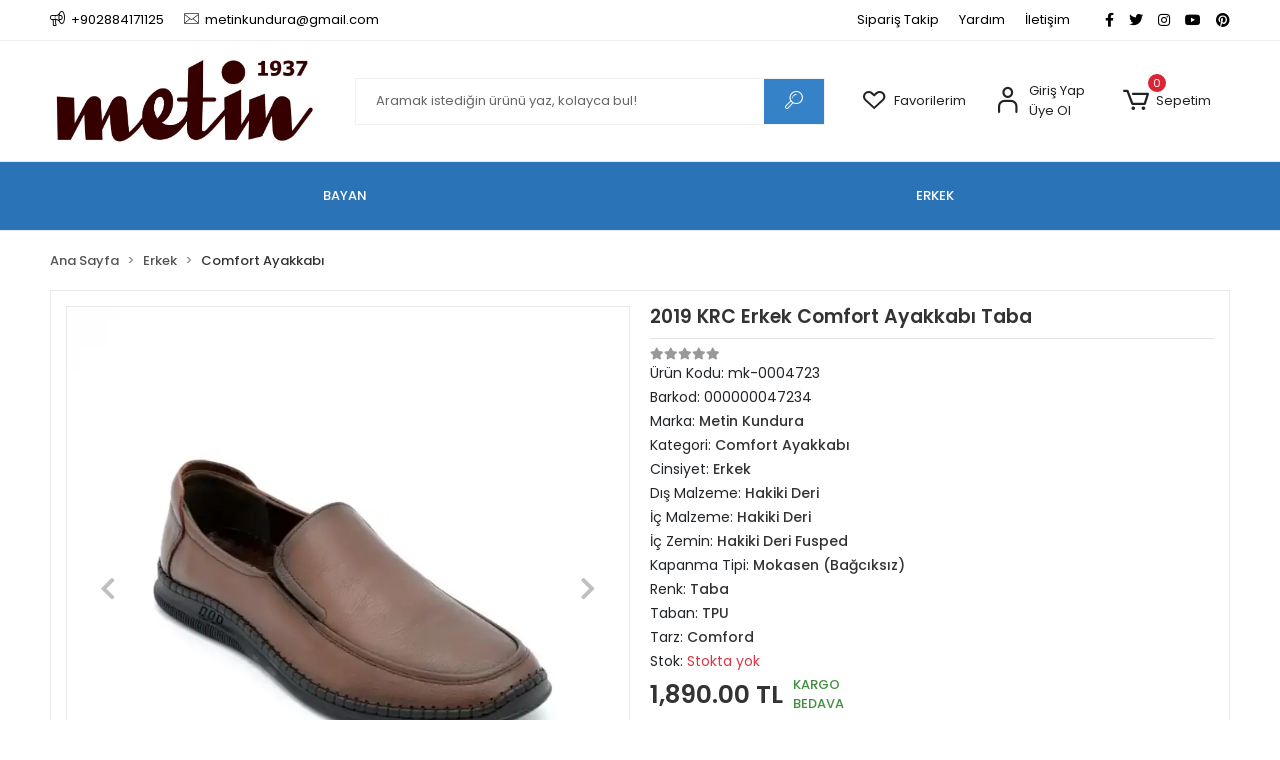

--- FILE ---
content_type: text/html; charset=UTF-8
request_url: https://www.metinkundura.com/2019-krc-erkek-comfort-ayakkabi-taba
body_size: 15047
content:
<!DOCTYPE html><html lang="tr"><head><meta http-equiv="X-UA-Compatible" content="IE=edge" /><meta http-equiv="Content-Type" content="text/html; charset=utf-8"/><meta name='viewport' content='width=device-width, user-scalable=yes'><link rel="preconnect" href="https://percdn.com/"/><link rel="dns-prefetch" href="https://percdn.com/"/><link rel="icon" href="https://percdn.com/f/211124/cDhLVUoyVXo4clZ3ZUdFOVU1NG5hQT09/images/logo/favicon-781349.webp" /><link rel="stylesheet" type="text/css" href="https://www.metinkundura.com/template/smart/default/assets/plugins/bootstrap.soft.min.css?v=1661412851" /><link rel="stylesheet" type="text/css" href="https://www.metinkundura.com/template/smart/default/assets/style.min.css?v=1769123250" /><title>2019 KRC Erkek Comfort Ayakkabı Taba</title><meta name="description" content="2019 KRC Erkek Comfort Ayakkabı Taba sadece  TL mağazamızda bulabilirsiniz...," /><link href="https://www.metinkundura.com/2019-krc-erkek-comfort-ayakkabi-taba" rel="canonical" /><meta property="og:title" content="2019 KRC Erkek Comfort Ayakkabı Taba" /><meta property="og:site_name" content="metinkundura.com" /><meta property="og:type" content="product" /><meta property="og:url" content="https://www.metinkundura.com/2019-krc-erkek-comfort-ayakkabi-taba" /><meta property="og:keywords" content="2019 KRC Erkek Comfort Ayakkabı Taba sadece  TL mağazamızda bulabilirsiniz...," /><meta property="og:description" content="2019 KRC Erkek Comfort Ayakkabı Taba sadece  TL mağazamızda bulabilirsiniz...," /><meta property="og:image" content="https://percdn.com/f/211124/cDhLVUpHVTArYkI4Tmk4Z0dNOXJKYjhQSVl5OA/images/urunler/63d9529b3c8e263d9529b3c8e4.png" /><meta property="og:image:width" content="700" /><meta property="og:image:height" content="700" /><link rel="preconnect" href="https://fonts.googleapis.com"><link rel="preconnect" href="https://fonts.gstatic.com" crossorigin><style type="text/css">
        body {
            font-family: 'Poppins', sans-serif;
        }
        :root{
            --body-bg:#ffffff;
            --menu-bg-color: #2a73b7;
            --menu-color: #ffffff;
            --menu-color-hover: #ffffff;
            --main-color: #3682c9;
            --main-color2: #2a73b7;
            --header-top-color: #000000;
            --header-top-color-hover: #2a73b7;
            --add-cart-list: #ffffff;
            --add-cart-list-hover: #ffffff;
            --add-cart-list-bg: #1c7ad2;
            --add-cart-list-bg-hover: #2a73b7;
            --buy-now: #fafafa;
            --buy-now-bg: #949494;
            --buy-now-hover: #ffffff;
            --buy-now-bg-hover: #747272;
            --add-cart-detail:#ffffff;
            --add-cart-detail-bg:#1c7ad2;
            --add-cart-detail-hover:#ffffff;
            --add-cart-detail-bg-hover:#2a73b7;
            --complete-payment:#ffffff;
            --complete-payment-bg:#4dc761;
            --complete-payment-hover:#ffffff;
            --complete-payment-bg-hover:#3aa14b;
            --transition-time: .4s ease-out;
        };
        
    </style><link rel="stylesheet" type="text/css" href="https://www.metinkundura.com/theme/___discovery/assets/style.css?v=1654677434" /><style type="text/css">
                            @media(min-width:1240px){
                .container,
                .container-sm,
                .container-md,
                .container-lg,
                .container-xl {
                    max-width: 1200px !important;
                    width: 97%;
                }
            }
            </style><script type="application/ld+json">{"@context":"https:\/\/schema.org","@type":"Website","url":"https:\/\/www.metinkundura.com","name":"Metin Kundura","potentialAction":{"@type":"SearchAction","target":"https:\/\/www.metinkundura.com\/arama?k={search_term_string}","query-input":"required name=search_term_string"}}</script><script type="application/ld+json">{"@context":"https:\/\/schema.org","@type":"Store","name":"Metin Kundura","url":"https:\/\/www.metinkundura.com","logo":"https:\/\/percdn.com\/f\/211124\/cDhLVUoyVXA3TFZ3ZUdFOVU1NG5hQT09\/images\/logo\/logo-361244.webp","image":"https:\/\/percdn.com\/f\/211124\/cDhLVUoyVXA3TFZ3ZUdFOVU1NG5hQT09\/images\/logo\/logo-361244.webp","address":"Yılmaz Mahallesi, Tulumba Caddesi 27\/A\n39750\nLüleburgaz"}</script><script type="application/ld+json">{"@context":"https:\/\/schema.org\/","@type":"Product","name":"2019 KRC Erkek Comfort Ayakkabı Taba","image":["https:\/\/percdn.com\/f\/211124\/cDhLVUoyVTArYkI4Tmk4Z0dNOXJKYjhQSVl5OA\/images\/urunler\/63d9529b3c8e263d9529b3c8e4.webp","https:\/\/percdn.com\/f\/211124\/cDhLVUoyVTArYkI4Tmk4Z0dNOXJKYjhQSVl5OA\/images\/urunler\/63d9529c4a05663d9529c4a058.webp"],"description":"2019 KRC Erkek Comfort Ayakkabı Taba sadece  TL mağazamızda bulabilirsiniz...,","productId":"692","mpn":"mk-0004723","gtin":"000000047234","sku":"mk-0004723","brand":{"@type":"Brand","name":"Metin Kundura"},"offers":{"@type":"Offer","priceCurrency":"try","price":"1890.00","itemCondition":"https:\/\/schema.org\/NewCondition","availability":"https:\/\/schema.org\/OutOfStock","priceValidUntil":"","seller":{"@type":"Organization","name":"Metin Kundura"},"url":"https:\/\/www.metinkundura.com\/2019-krc-erkek-comfort-ayakkabi-taba"}}</script><meta name="google-site-verification" content="TOpgDkZvRUBS9cEV3yLg20uG6tfxrn6_XH7CLvfF7e4" /><meta name="facebook-domain-verification" content="f94daqgm00pzw1rsygn4xecrn54mko" /><meta name="yandex-verification" content="f912d62ef8fb6e2c" /><meta name="msvalidate.01" content="A56AA1B381A20703462DB923D140338A" /><meta name="p:domain_verify" content="6496-9578-7657" /><!-- Global site tag (gtag.js) --><script async src="https://www.googletagmanager.com/gtag/js?id=UA-116132946-1"></script><script>
                var google_tag_defined = true;
                window.dataLayer = window.dataLayer || [];
                function gtag(){dataLayer.push(arguments);}
                gtag('js', new Date());
                                                gtag('config', 'UA-116132946-1');
                                                gtag('config', 'G-7EXVE3CSEY');
                                                            </script><!-- Yandex.Metrika counter --><script type="text/javascript" >
                    (function(m,e,t,r,i,k,a){m[i]=m[i]||function(){(m[i].a=m[i].a||[]).push(arguments)};
                        m[i].l=1*new Date();k=e.createElement(t),a=e.getElementsByTagName(t)[0],k.async=1,k.src=r,a.parentNode.insertBefore(k,a)})
                    (window, document, "script", "https://mc.yandex.ru/metrika/tag.js", "ym");

                    ym(90090466, "init", {
                        clickmap:true,
                        trackLinks:true,
                        accurateTrackBounce:true,
                        ecommerce:"dataLayer"
                    });
                </script><noscript><div><img src="https://mc.yandex.ru/watch/90090466" style="position:absolute; left:-9999px;" alt="" /></div></noscript><!-- /Yandex.Metrika counter --><meta name="google-site-verification" content="TOpgDkZvRUBS9cEV3yLg20uG6tfxrn6_XH7CLvfF7e4" /></head><body class="product-body "><section class="pattern-group pattern-group-t-0 pattern-group-p-product "><div class="no-container"><div class="pattern-group-body"><div class="p-g-b-c-wrapper"><div class="p-g-b-c-inner"><div class="p-g-mod p-g-mod-t-28 p-g-mod-header  p-g-mod-trans   "><div class="p-g-mod-body  p-g-mod-body-p-0  "><header class="desktop"><section class="h-contact"><div class="container"><div class="row"><div class="col-md-5"><div class="info"><a href="tel:+902884171125" class="item pl-0"><i class="coreicon-megaphone"></i><span>
                                    +902884171125
                                </span></a><a href="/cdn-cgi/l/email-protection#d0bdb5a4b9bebba5beb4a5a2b190b7bdb1b9bcfeb3bfbd" class="item"><i class="coreicon-envelope-1"></i><span>
                                    <span class="__cf_email__" data-cfemail="99f4fcedf0f7f2ecf7fdecebf8d9fef4f8f0f5b7faf6f4">[email&#160;protected]</span>
                                </span></a></div></div><div class="col-md-7"><div class="social-media float-right"><a href="https://www.facebook.com/metin1937" class="fb" target="_blank"><i class="fab fa-facebook-f"></i></a><a href="https://twitter.com/MetinKundura?t=yarhmgCNSXEMLQyoN3e07A&amp;s=08" class="tw" target="_blank"><i class="fab fa-twitter"></i></a><a href="https://instagram.com/metinkundura?igshid=YmMyMTA2M2Y=" class="ins" target="_blank"><i class="fab fa-instagram"></i></a><a href="https://www.youtube.com" class="yt" target="_blank"><i class="fab fa-youtube"></i></a><a href="https://pin.it/3ZGCE0I" class="pnt" target="_blank"><i class="fab fa-pinterest"></i></a></div><div class="info float-right"><a href="https://www.metinkundura.com/siparis-takip-sid0" class="item">Sipariş Takip</a><a href="https://www.metinkundura.com/yardim" class="item">Yardım</a><a href="https://www.metinkundura.com/iletisim" class="item">İletişim</a></div><div class="clearfix"></div></div></div></div></section><section class="h-center"><div class="container"><div class="row"><div class="col-md-3"><div class="logo header-area"><a href="https://www.metinkundura.com" ><img src="https://percdn.com/f/211124/cDhLVUoyVXA3TFZ3ZUdFOVU1NG5hQT09/images/logo/logo-361244.webp" alt="" /></a></div></div><div class="col-md-5"><div class="header-area"><div class="search"><form action="https://www.metinkundura.com/arama" method="get" data-choose-action="redirect" data-smart-product-search-image><div class="input-box"><input type="text" name="k" class="form-control" placeholder="Aramak istediğin ürünü yaz, kolayca bul!"/></div><button type="submit" class="btn btn-orange btn-send"><i class="coreicon-search-1"></i></button></form></div></div></div><div class="col-md-4"><div class="header-area last"><div class="header-bar"><a class="bar-link bar-favorite" href="https://www.metinkundura.com/hesabim/favori-listem" ><span class="icon"><i class="coreicon-heart-empty"></i></span><span class="name">Favorilerim</span></a><div class="bar-link bar-user"><span class="icon"><i class="coreicon-user-5"></i></span><div class="link"><a href="https://www.metinkundura.com/uye-giris"><span class="name">Giriş Yap</span></a><a href="https://www.metinkundura.com/uye-ol"><span class="name">Üye Ol</span></a></div></div><div class="dropdown header-cart-hover"><a class="bar-link bar-cart" href="https://www.metinkundura.com/sepet" id="console-menu-3" role="button"><span class="icon"><i class="coreicon-cart-2"></i><span class="count" data-cart-quantity>0</span></span><span class="name">Sepetim</span></a><div class="dropdown-menu" aria-labelledby="console-menu-3"><div class="top-header"><span class="title">
                                                Sepetim 
                                                <span class="count2" data-cart-quantity>0 </span><span class="count2-description">Ürün</span></span></div><div class="products" data-cart-products></div><div class="summary" data-cart-summary></div></div></div></div></div></div></div></div></section><section class="menu"><div class="container"><div class="row"><div class="col-md-12"><div class="mega-menu side"><ul class="navbar-nav"><li class="nav-item dropdown"><a class="nav-link dropdown-toggle" href="https://www.metinkundura.com/bayan" id="mega-menu-1" data-parent-id="1" role="button"><span class="under-category">BAYAN</span></a><div class="dropdown-menu" aria-labelledby="mega-menu-1"><div class="mega-menu-container"><div class="container-fluid" ><div class="row"><div class="col-md-12"><div class="row h-100"><div class="col"><div class="sub-cat"><a class="sub-title" data-parent-id="1" data-id="2" href="https://www.metinkundura.com/gunluk-ayakkabi">
                                                                               Günlük Ayakkabı
                                                                            </a><ul></ul></div><div class="sub-cat"><a class="sub-title" data-parent-id="1" data-id="5" href="https://www.metinkundura.com/bot">
                                                                               Bot
                                                                            </a><ul></ul></div><div class="sub-cat"><a class="sub-title" data-parent-id="1" data-id="8" href="https://www.metinkundura.com/gelinlik-ayakkabi">
                                                                               Gelinlik Ayakkabı
                                                                            </a><ul></ul></div></div><div class="col"><div class="sub-cat"><a class="sub-title" data-parent-id="1" data-id="3" href="https://www.metinkundura.com/klasik-ayakkabi">
                                                                               Klasik Ayakkabı
                                                                            </a><ul></ul></div><div class="sub-cat"><a class="sub-title" data-parent-id="1" data-id="6" href="https://www.metinkundura.com/spor-ayakkabi">
                                                                               Spor Ayakkabı
                                                                            </a><ul></ul></div><div class="sub-cat"><a class="sub-title" data-parent-id="1" data-id="18" href="https://www.metinkundura.com/babet">
                                                                               Babet
                                                                            </a><ul></ul></div></div><div class="col"><div class="sub-cat"><a class="sub-title" data-parent-id="1" data-id="4" href="https://www.metinkundura.com/comford-ayakkabi">
                                                                               Comford Ayakkabı
                                                                            </a><ul></ul></div><div class="sub-cat"><a class="sub-title" data-parent-id="1" data-id="7" href="https://www.metinkundura.com/sandalet-ve-terlik">
                                                                               Sandalet Ve Terlik
                                                                            </a><ul></ul></div></div></div></div></div></div></div></div></li><li class="nav-item dropdown"><a class="nav-link dropdown-toggle" href="https://www.metinkundura.com/erkek" id="mega-menu-9" data-parent-id="9" role="button"><span class="under-category">ERKEK</span></a><div class="dropdown-menu" aria-labelledby="mega-menu-9"><div class="mega-menu-container"><div class="container-fluid" ><div class="row"><div class="col-md-12"><div class="row h-100"><div class="col"><div class="sub-cat"><a class="sub-title" data-parent-id="9" data-id="10" href="https://www.metinkundura.com/klasik-ayakkabi-4360">
                                                                               Klasik Ayakkabı
                                                                            </a><ul></ul></div><div class="sub-cat"><a class="sub-title" data-parent-id="9" data-id="13" href="https://www.metinkundura.com/comford-ayakkabi-1551">
                                                                               Comford Ayakkabı
                                                                            </a><ul></ul></div><div class="sub-cat"><a class="sub-title" data-parent-id="9" data-id="19" href="https://www.metinkundura.com/comfort-ayakkabi">
                                                                               Comfort Ayakkabı
                                                                            </a><ul></ul></div></div><div class="col"><div class="sub-cat"><a class="sub-title" data-parent-id="9" data-id="11" href="https://www.metinkundura.com/gunluk-ayakkabi-2943">
                                                                               Günlük Ayakkabı
                                                                            </a><ul></ul></div><div class="sub-cat"><a class="sub-title" data-parent-id="9" data-id="14" href="https://www.metinkundura.com/spor-ayakkabi-963">
                                                                               Spor Ayakkabı
                                                                            </a><ul></ul></div></div><div class="col"><div class="sub-cat"><a class="sub-title" data-parent-id="9" data-id="12" href="https://www.metinkundura.com/bot-3664">
                                                                               Bot
                                                                            </a><ul></ul></div><div class="sub-cat"><a class="sub-title" data-parent-id="9" data-id="15" href="https://www.metinkundura.com/sandalet-ve-terlik-696">
                                                                               Sandalet Ve Terlik
                                                                            </a><ul></ul></div></div></div></div></div></div></div></div></li></ul></div></div></div></div></section></header><header class="mobile"><div class="op-black"></div><div class="left"><a href="javascript:;" class="icon-group ml-1 btn-sidebar-menu"><i class="fas fa-align-right"></i></a><a href="javascript:;" class="icon-group ml-1 btn-sidebar-menu ml-2"><i class="coreicon-search-1"></i></a></div><div class="center"><div class="logo"><a href="https://www.metinkundura.com"><img src="https://percdn.com/f/211124/cDhLVUoyVXA3TFZ3ZUdFOVU1NG5hQT09/images/logo/mobil-logo-151466.webp" alt="" /></a></div></div><div class="right"><a href="https://www.metinkundura.com/sepet" class="icon-group mr-3"><i class="coreicon-basket-2"></i><span class="badge" data-cart-quantity>0</span></a><a href="javascript:;" class="icon-group mr-1 btn-sidebar-user"><i class="coreicon-user-5"></i></a></div><div class="clearfix"></div><nav class="sidebar-menu"><section class="mobile-search"><form action="https://www.metinkundura.com/arama" method="get"><div class="input-box"><input type="text" name="k" class="form-control" placeholder="Ara.." /></div><button type="submit" class="btn btn-orange btn-send"><i class="coreicon-search-1"></i></button></form><div class="clearfix"></div></section><div class="scrollbar"><div class="categories"><ul><li class="sc-1"><a href="javascript:;" class="btn-categories-show" data-id="1"><span class="name float-left">Bayan</span><span class="icon float-right"><i class="fas fa-angle-right"></i></span><div class="clearfix"></div></a><ul class="multi categories-list-1"><li class="sc-1-all"><a href="https://www.metinkundura.com/bayan"><span class="name float-left">
                            Tüm
                            Bayan</span><div class="clearfix"></div></a></li><li class="sc-2"><a href="https://www.metinkundura.com/gunluk-ayakkabi" data-id="2"><span class="name ">Günlük Ayakkabı</span><div class="clearfix"></div></a></li><li class="sc-3"><a href="https://www.metinkundura.com/klasik-ayakkabi" data-id="3"><span class="name ">Klasik Ayakkabı</span><div class="clearfix"></div></a></li><li class="sc-4"><a href="https://www.metinkundura.com/comford-ayakkabi" data-id="4"><span class="name ">Comford Ayakkabı</span><div class="clearfix"></div></a></li><li class="sc-5"><a href="https://www.metinkundura.com/bot" data-id="5"><span class="name ">Bot</span><div class="clearfix"></div></a></li><li class="sc-6"><a href="https://www.metinkundura.com/spor-ayakkabi" data-id="6"><span class="name ">Spor Ayakkabı</span><div class="clearfix"></div></a></li><li class="sc-7"><a href="https://www.metinkundura.com/sandalet-ve-terlik" data-id="7"><span class="name ">Sandalet Ve Terlik</span><div class="clearfix"></div></a></li><li class="sc-8"><a href="https://www.metinkundura.com/gelinlik-ayakkabi" data-id="8"><span class="name ">Gelinlik Ayakkabı</span><div class="clearfix"></div></a></li><li class="sc-18"><a href="https://www.metinkundura.com/babet" data-id="18"><span class="name ">Babet</span><div class="clearfix"></div></a></li></ul></li><li class="sc-9"><a href="javascript:;" class="btn-categories-show" data-id="9"><span class="name float-left">Erkek</span><span class="icon float-right"><i class="fas fa-angle-right"></i></span><div class="clearfix"></div></a><ul class="multi categories-list-9"><li class="sc-9-all"><a href="https://www.metinkundura.com/erkek"><span class="name float-left">
                            Tüm
                            Erkek</span><div class="clearfix"></div></a></li><li class="sc-10"><a href="https://www.metinkundura.com/klasik-ayakkabi-4360" data-id="10"><span class="name ">Klasik Ayakkabı</span><div class="clearfix"></div></a></li><li class="sc-11"><a href="https://www.metinkundura.com/gunluk-ayakkabi-2943" data-id="11"><span class="name ">Günlük Ayakkabı</span><div class="clearfix"></div></a></li><li class="sc-12"><a href="https://www.metinkundura.com/bot-3664" data-id="12"><span class="name ">Bot</span><div class="clearfix"></div></a></li><li class="sc-13"><a href="https://www.metinkundura.com/comford-ayakkabi-1551" data-id="13"><span class="name ">Comford Ayakkabı</span><div class="clearfix"></div></a></li><li class="sc-14"><a href="https://www.metinkundura.com/spor-ayakkabi-963" data-id="14"><span class="name ">Spor Ayakkabı</span><div class="clearfix"></div></a></li><li class="sc-15"><a href="https://www.metinkundura.com/sandalet-ve-terlik-696" data-id="15"><span class="name ">Sandalet Ve Terlik</span><div class="clearfix"></div></a></li><li class="sc-19"><a href="https://www.metinkundura.com/comfort-ayakkabi" data-id="19"><span class="name ">Comfort Ayakkabı</span><div class="clearfix"></div></a></li></ul></li></ul></div></div></nav><nav class="sidebar-user"><div class="title">
                Hesabım
                <a href="javascript:;" class="btn-sidebar-user btn-close"><i class="fas fa-times-circle"></i></a></div><div class="scrollbar"><div class="login-menu"><a href="https://www.metinkundura.com/uye-giris"><i class="coreicon-user-5"></i> Giriş Yap</a><a href="https://www.metinkundura.com/uye-ol"><i class="coreicon-user-5"></i> Üye Ol</a><a href="https://www.metinkundura.com/uye-giris?sayfa=sifre"><i class="coreicon-user-5"></i>Şifremi Unuttum</a></div><div class="title-alt">
                    Müşteri Hizmetleri
                </div><div class="footer-links"><ul><li><a href="javascript:;"><i class="coreicon-megaphone mr-2"></i>
                                +902884171125
                            </a></li><li><a href="/cdn-cgi/l/email-protection#85e8e0f1ecebeef0ebe1f0f7e4c5e2e8e4ece9abe6eae8"><i class="coreicon-envelope-1 mr-2"></i><span>
                                    <span class="__cf_email__" data-cfemail="6b060e1f0205001e050f1e190a2b0c060a020745080406">[email&#160;protected]</span>
                                </span></a></li></ul></div><div class="title-alt">
                    Diğer
                </div><div class="footer-links"><ul><li><a href="https://www.metinkundura.com/hakkimizda">
                                    Hakkımızda
                                </a></li><li><a href="https://www.metinkundura.com/gizlilik-sozlesmesi">
                                    Gizlilik Sözleşmesi
                                </a></li><li><a href="https://www.metinkundura.com/kullanici-sozlesmesi">
                                    Kullanıcı Sözleşmesi
                                </a></li><li><a href="https://www.metinkundura.com/iletisim">
                                    İletişim
                                </a></li><li><a href="https://www.metinkundura.com/sss-sid0">
                                    Sıkça Sorulan Sorular
                                </a></li><li><a href="https://www.metinkundura.com/siparis-takip-sid0">
                                    Sipariş Takip
                                </a></li><li><a href="https://www.metinkundura.com/havale-bildirim-sid0">
                                    Havale Bildirimleri
                                </a></li></ul></div></div></nav></header><div class="mobile-header-space"></div></div></div></div></div></div></div></section><section class="pattern-group pattern-group-t-0 pattern-group-p-product "><div class="container"><div class="pattern-group-body"><div class="row"><div class="col-list col-0 d-none col-sm-0 d-sm-none col-md-12 d-md-block col-lg-12 d-lg-block col-xl-12 d-xl-block p-g-b-c-0"><div class="p-g-b-c-wrapper"><div class="p-g-b-c-inner"><div class="p-g-mod p-g-mod-t-27 p-g-mod-breadcrumb  p-g-mod-trans   "><div class="p-g-mod-body  p-g-mod-body-p-0  "><nav aria-label="breadcrumb" class="breadcrumb-wrapper"><ol class="breadcrumb" itemscope itemtype="http://schema.org/BreadcrumbList"><li class="breadcrumb-item" itemprop="itemListElement" itemscope itemtype="http://schema.org/ListItem"><a itemprop="item" href="https://www.metinkundura.com"><span itemprop='name'>Ana Sayfa</span><meta itemprop="position" content="1" /></a></li><li class="breadcrumb-item" itemprop="itemListElement" itemscope itemtype="http://schema.org/ListItem"><a itemprop="item" href="https://www.metinkundura.com/erkek"><span itemprop='name'>Erkek</span><meta itemprop="position" content="2" /></a></li><li class="breadcrumb-item" itemprop="itemListElement" itemscope itemtype="http://schema.org/ListItem"><a itemprop="item" href="https://www.metinkundura.com/comfort-ayakkabi"><span itemprop='name'>Comfort Ayakkabı</span><meta itemprop="position" content="3" /></a></li></ol></nav></div></div></div></div></div></div></div></div></section><section class="pattern-group pattern-group-t-0 pattern-group-p-product "><div class="container"><div class="pattern-group-body"><div class="row"><div class="col-list col-12 d-block col-sm-12 d-sm-block col-md-12 d-md-block col-lg-12 d-lg-block col-xl-12 d-xl-block p-g-b-c-0"><div class="p-g-b-c-wrapper"><div class="p-g-b-c-inner"><div class="p-g-mod p-g-mod-t-13 p-g-mod-base-content   "><div class="p-g-mod-body  "><div class="product-profile-1" data-product-id="692"><div class="row"><div class="col-lg-6"><div id="product-profile-carousel-692" class="carousel slide ppc-ctype-1" data-ride="carousel"><div class="carousel-outer"><div class="carousel-inner"><div class="carousel-item active"><a href="https://percdn.com/f/211124/cDhLVUoyVTArYkI4Tm53Z0hzOXBiZlJlYmNFPQ/images/urunler/63d9529b3c8e263d9529b3c8e4.webp" data-fancybox="images" data-caption="2019 KRC Erkek Comfort Ayakkabı Taba"><img class="img-auto lazy-load " data-src="https://percdn.com/f/211124/cDhLVUoyVTArYkI4Tmk4Z0dNOXJKYjhQSVl5OA/images/urunler/63d9529b3c8e263d9529b3c8e4.webp" alt="2019 KRC Erkek Comfort Ayakkabı Taba"  src="[data-uri]"></a></div><div class="carousel-item "><a href="https://percdn.com/f/211124/cDhLVUoyVTArYkI4Tm53Z0hzOXBiZlJlYmNFPQ/images/urunler/63d9529c4a05663d9529c4a058.webp" data-fancybox="images" data-caption="2019 KRC Erkek Comfort Ayakkabı Taba"><img class="img-auto lazy-load " data-src="https://percdn.com/f/211124/cDhLVUoyVTArYkI4Tmk4Z0dNOXJKYjhQSVl5OA/images/urunler/63d9529c4a05663d9529c4a058.webp" alt="2019 KRC Erkek Comfort Ayakkabı Taba"  src="[data-uri]"></a></div></div><a class="carousel-control-prev" href="#product-profile-carousel-692" role="button" data-slide="prev"><i class="fa fa-chevron-left"></i></a><a class="carousel-control-next" href="#product-profile-carousel-692" role="button" data-slide="next"><i class="fa fa-chevron-right"></i></a></div><ol class="carousel-indicators"><li data-target="#product-profile-carousel-692" 
                    data-slide-to="0" class="active"><img class="img-auto lazy-load d-block w-100" data-src="https://percdn.com/f/211124/cDhLVUoyVTArYkI4Tmk4Z0hzOXJKYmtQSVl5OA/images/urunler/63d9529b3c8e263d9529b3c8e4.webp" alt="2019 KRC Erkek Comfort Ayakkabı Taba"  src="[data-uri]"></li><li data-target="#product-profile-carousel-692" 
                    data-slide-to="1" class=""><img class="img-auto lazy-load d-block w-100" data-src="https://percdn.com/f/211124/cDhLVUoyVTArYkI4Tmk4Z0hzOXJKYmtQSVl5OA/images/urunler/63d9529c4a05663d9529c4a058.webp" alt="2019 KRC Erkek Comfort Ayakkabı Taba"  src="[data-uri]"></li></ol></div></div><div class="col-lg-6"><h1 class="title">2019 KRC Erkek Comfort Ayakkabı Taba</h1><ul class="product-profile-info"><li><div class="product-reviews"><div class="stars"><span class="star "><i class="fa fa-star"></i></span><span class="star "><i class="fa fa-star"></i></span><span class="star "><i class="fa fa-star"></i></span><span class="star "><i class="fa fa-star"></i></span><span class="star "><i class="fa fa-star"></i></span></div></div></li><li>
                            Ürün Kodu: <span class="value">mk-0004723</span></li><li>
                            Barkod: <span class="value">000000047234</span></li><li>
                            Marka: 
                            <a href="https://www.metinkundura.com/metin-kundura" title="Metin Kundura"><span class="value">Metin Kundura</span></a></li><li>
                            Kategori: 
                            <a href="https://www.metinkundura.com/comfort-ayakkabi" title="Comfort Ayakkabı"><span class="value">Comfort Ayakkabı</span></a></li><li>
                                    Cinsiyet: 
                                                                                                                    <a href="https://www.metinkundura.com/tumu-c-0?filtreler[12][]=143"><span class="value">Erkek</span></a></li><li>
                                    Dış Malzeme: 
                                                                                                                    <a href="https://www.metinkundura.com/tumu-c-0?filtreler[3][]=3"><span class="value">Hakiki Deri</span></a></li><li>
                                    İç Malzeme: 
                                                                                                                    <a href="https://www.metinkundura.com/tumu-c-0?filtreler[4][]=4"><span class="value">Hakiki Deri</span></a></li><li>
                                    İç Zemin: 
                                                                                                                    <a href="https://www.metinkundura.com/tumu-c-0?filtreler[9][]=94"><span class="value">Hakiki Deri Fusped</span></a></li><li>
                                    Kapanma Tipi: 
                                                                                                                    <a href="https://www.metinkundura.com/tumu-c-0?filtreler[6][]=90"><span class="value">Mokasen (Bağcıksız)</span></a></li><li>
                                    Renk: 
                                                                                                                    <a href="https://www.metinkundura.com/tumu-c-0?filtreler[8][]=9"><span class="value">Taba</span></a></li><li>
                                    Taban: 
                                                                                                                    <a href="https://www.metinkundura.com/tumu-c-0?filtreler[2][]=36"><span class="value">TPU</span></a></li><li>
                                    Tarz: 
                                                                                                                    <a href="https://www.metinkundura.com/tumu-c-0?filtreler[1][]=1"><span class="value">Comford</span></a></li><li>
                            Stok: 
                            <span class="value"><span class="text-danger">Stokta yok</span></span></li><li><div class="product-price-group"><div class="prices"><div class="sale-price sale-variant-price ">
                                    1,890.00 TL
                                </div></div><div class="free-cargo-badge">KARGO BEDAVA</div></div></li><div class="product-transfer-discount mt-2 mb-2">
                            Havale/EFT ile <strong class="sale-eft-price">1,795.50 TL</strong></div><div class="product-rate"></div></ul><div class="alert alert-danger mt-2">
                        Ürün stokta bulunmamaktadır.
                    </div><div class="product-favourite" data-favourite-product-id="692"><a href="javascript:;" class="d-block add-favorite" 
        onclick="userProductFavourite('add', 692)"><i class="far fa-heart"></i>
        Favorilerime ekle
    </a><a href="javascript:;" class="d-none remove-favorite" 
        onclick="userProductFavourite('remove', 692)"><i class="fa fa-heart"></i>
        Favorilerimden çıkar
    </a></div><div class="product-badges"><div class="p-badge shipping-fast"><i class="fas fa-shipping-fast"></i><span>Hızlı Gönderi</span></div><div class="p-badge door-payment"><i class="fas fa-shield-alt"></i><span>Güvenli Alışveriş</span></div><div class="p-badge credit-card"><i class="fas fa-retweet"></i><span>İade ve Değişim</span></div></div><div class="social-share-special"></div></div></div></div></div></div></div></div></div></div></div></div></section><section class="pattern-group pattern-group-t-0 pattern-group-p-product "><div class="container"><div class="pattern-group-body"><div class="row"><div class="col-list col-12 d-block col-sm-12 d-sm-block col-md-12 d-md-block col-lg-12 d-lg-block col-xl-12 d-xl-block p-g-b-c-0"><div class="p-g-b-c-wrapper"><div class="p-g-b-c-inner"><div class="p-g-mod p-g-mod-t-74 p-g-mod-base-content   "><div class="p-g-mod-body  p-g-mod-body-p-0  "><div class="product-customer-actions"><div class="action favourite" data-favourite-product-id="692"><a href="javascript:;"
               class="button d-block add-favorite"
               onclick="userProductFavourite('add', 692)"><i class="far fa-heart"></i><span>Favorilerime Ekle</span></a><a href="javascript:;"
               class="button d-none remove-favorite"
               onclick="userProductFavourite('remove', 692)"><i class="fa fa-heart"></i><span>Favorilerimden Çıkar</span></a></div><div class="action recommend"><a href="javascript:;" class="button"
               onclick="visitorProductRecommend(692)"><i class="far fa-envelope"></i><span>Tavsiye Et</span></a></div><div class="action comment"><a href="javascript:;" class="button"
               data-toggle="tooltip" data-placement="bottom" title="Ürünle ilgili görüşlerini yaz"
               onclick="userProductComment(692)"><i class="far fa-comment-dots"></i><span>Yorum Yaz</span></a></div><div class="action compare"><a href="javascript:;" class="button"
               data-toggle="tooltip" data-placement="bottom" title="Karşılaştırma listenize ekleyin"
               onclick="preCompareList(692)"><i class="fas fa-exchange-alt"></i><span>Karşılaştır</span><span data-compare-list-count></span></a></div><div class="action quantity-alert " data-user-product-quantity-alert="692"><a href="javascript:;"
               data-toggle="tooltip" data-placement="bottom"
               title="Ürün stoklara girdiğinde e-posta bilgilendirileceksiniz"
               class="button"
               onclick="userProductQuantityAlert(692, 'add')"><i class="far fa-bell"></i><span>Gelince Haber Ver</span></a></div><div class="action phone-request"><a href="javascript:;" class="button"
               data-toggle="tooltip" data-placement="bottom" title="Telefonla sipariş talebi"
               onclick="phoneOrderRequest(692)"><i class="fas fa-phone-alt"></i><span>Telefonla Sipariş</span></a></div><div class="action product-suggestion"><a href="javascript:;" class="button"
               data-toggle="tooltip" data-placement="bottom" title="Ürün ile ilgili önerilerde bulunabilirsiniz"
               onclick="productSuggestion(692)"><i class="far fa-flag"></i><span>Ürün Önerileri</span></a></div></div></div></div></div></div></div></div></div></div></section><section class="pattern-group pattern-group-t-1 pattern-group-p-product product-details-tab-product-details-tab-colorful"><div class="container"><div class="pattern-group-body"><div class="p-g-tab-wrapper p-g-tab-direction-0"><div class="p-g-t-nav"><ul class="nav" role="tablist"><li class="nav-item" role="presentation"><a class="nav-link  active "                                                 id="p-g-nav-54-0-tab" data-toggle="pill" href="#p-g-nav-54-0"
                                                role="tab" aria-controls="p-g-nav-54-0" aria-selected="true"><span>Ürün Açıklaması</span></a></li><li class="nav-item" role="presentation"><a class="nav-link "                                                 id="p-g-nav-54-1-tab" data-toggle="pill" href="#p-g-nav-54-1"
                                                role="tab" aria-controls="p-g-nav-54-1" aria-selected="true"><span>Garanti ve Teslimat</span></a></li><li class="nav-item" role="presentation"><a class="nav-link " onclick="loadPatternGroupCol('p-g-nav-54-2', '54', '2')"                                                id="p-g-nav-54-2-tab" data-toggle="pill" href="#p-g-nav-54-2"
                                                role="tab" aria-controls="p-g-nav-54-2" aria-selected="true"><span>Taksit Seçenekleri</span></a></li><li class="nav-item" role="presentation"><a class="nav-link " onclick="loadPatternGroupCol('p-g-nav-54-3', '54', '3')"                                                id="p-g-nav-54-3-tab" data-toggle="pill" href="#p-g-nav-54-3"
                                                role="tab" aria-controls="p-g-nav-54-3" aria-selected="true"><span>Yorumlar</span></a></li></ul></div><div class="tab-content"><div class="tab-pane show active  p-g-b-c-0" id="p-g-nav-54-0" role="tabpanel" aria-labelledby="p-g-nav-54-0-tab"><div class="p-g-b-c-wrapper"><div class="p-g-b-c-inner" ><div class="p-g-mod p-g-mod-t-48 p-g-mod-product-det   "><div class="p-g-mod-body  "><div class="raw-content"><table class="table table-striped table-bordered table-attributes"><tbody><tr><td><strong>Cinsiyet</strong></td><td><a href="https://www.metinkundura.com/tumu-c-0?filtreler[12][]=143">Erkek</a></td></tr><tr><td><strong>Dış Malzeme</strong></td><td><a href="https://www.metinkundura.com/tumu-c-0?filtreler[3][]=3">Hakiki Deri</a></td></tr><tr><td><strong>İç Malzeme</strong></td><td><a href="https://www.metinkundura.com/tumu-c-0?filtreler[4][]=4">Hakiki Deri</a></td></tr><tr><td><strong>İç Zemin</strong></td><td><a href="https://www.metinkundura.com/tumu-c-0?filtreler[9][]=94">Hakiki Deri Fusped</a></td></tr><tr><td><strong>Kapanma Tipi</strong></td><td><a href="https://www.metinkundura.com/tumu-c-0?filtreler[6][]=90">Mokasen (Bağcıksız)</a></td></tr><tr><td><strong>Renk</strong></td><td><a href="https://www.metinkundura.com/tumu-c-0?filtreler[8][]=9">Taba</a></td></tr><tr><td><strong>Taban</strong></td><td><a href="https://www.metinkundura.com/tumu-c-0?filtreler[2][]=36">TPU</a></td></tr><tr><td><strong>Tarz</strong></td><td><a href="https://www.metinkundura.com/tumu-c-0?filtreler[1][]=1">Comford</a></td></tr></tbody></table></div></div></div></div></div></div><div class="tab-pane p-g-b-c-1" id="p-g-nav-54-1" role="tabpanel" aria-labelledby="p-g-nav-54-1-tab"><div class="p-g-b-c-wrapper"><div class="p-g-b-c-inner" ><div class="p-g-mod p-g-mod-t-49 p-g-mod-product-det   "><div class="p-g-mod-body  "><div class="raw-content"><div>TESLİMAT</div><div>&nbsp;</div>
&Uuml;r&uuml;n&uuml; sipariş verdiğiniz g&uuml;n saat 16:00 ve &ouml;ncesi ise siparişiniz aynı g&uuml;n kargoya verilir.Ve ertesi g&uuml;n teslim edilir.<br /><br />
Eğer kargoyu saat 16:00`den sonra verdiyseniz &uuml;r&uuml;n&uuml;n&uuml;z&uuml;n stoklarda olması durumunda ertesi g&uuml;n kargolama yapılmaktadır.<br />
&nbsp;
    </div></div></div></div></div></div><div class="tab-pane p-g-b-c-2" id="p-g-nav-54-2" role="tabpanel" aria-labelledby="p-g-nav-54-2-tab"><div class="p-g-b-c-wrapper"><div class="p-g-b-c-inner" data-pattern-key="p-g-nav-54-2" data-pattern-loaded="false"></div></div></div><div class="tab-pane p-g-b-c-3" id="p-g-nav-54-3" role="tabpanel" aria-labelledby="p-g-nav-54-3-tab"><div class="p-g-b-c-wrapper"><div class="p-g-b-c-inner" data-pattern-key="p-g-nav-54-3" data-pattern-loaded="false"></div></div></div></div></div></div></div></section><section class="pattern-group pattern-group-t-0 pattern-group-p-product "><div class="container"><div class="pattern-group-body"><div class="row"><div class="col-list col-12 d-block col-sm-12 d-sm-block col-md-12 d-md-block col-lg-12 d-lg-block col-xl-12 d-xl-block p-g-b-c-0"><div class="p-g-b-c-wrapper"><div class="p-g-b-c-inner"><div class="p-g-mod p-g-mod-t-57 p-g-mod-showcase   "><div class="p-g-mod-header  p-g-mod-header-p-0 "><div class="p-g-m-h-info"><div class="p-g-m-h-i-title">
                            Benzer Ürünler
                        </div></div></div><div class="p-g-mod-body  p-g-mod-body-p-0  "><div class="owl-wrapper"><div class="owl-carousel custom-module-code-84"><div class="owl-carousel-item"><div class="card-product"><div class="card-product-inner"><div class="free-cargo-badge">KARGO BEDAVA</div><div class="image-wrapper"><a href="https://www.metinkundura.com/pepita-1108-hakiki-deri-comfort-klasik-erkek-ayakkabi-kahve" class="c-p-i-link" title="Pepita 1108 Hakiki Deri Comfort Klasik Erkek Ayakkabı Kahve"><div class="image"><img class="img-auto lazy-load " data-src="https://percdn.com/f/211124/cDhLVUoyVTArYkI4Tmk4Z0hNOXJKYnNQSVl5OA/p/pepita-1108-hakiki-deri-comfort-klasik-erkek-ayakkabi-kahve-146018897-sw1200sh1200.webp" alt="Pepita 1108 Hakiki Deri Comfort Klasik Erkek Ayakkabı Kahve" data-image-1="https://percdn.com/f/211124/cDhLVUoyVTArYkI4Tmk4Z0hNOXJKYnNQSVl5OA/p/pepita-1108-hakiki-deri-comfort-klasik-erkek-ayakkabi-kahve-146018897-sw1200sh1200.webp" data-image-2="https://percdn.com/f/211124/cDhLVUoyVTArYkI4Tmk4Z0hNOXJKYnNQSVl5OA/p/pepita-1108-hakiki-deri-comfort-klasik-erkek-ayakkabi-kahve-211468060-sw1200sh1200.webp" data-image-type="hover-image" src="[data-uri]"></div></a></div><a href="https://www.metinkundura.com/pepita-1108-hakiki-deri-comfort-klasik-erkek-ayakkabi-kahve" class="c-p-i-link" title="Pepita 1108 Hakiki Deri Comfort Klasik Erkek Ayakkabı Kahve"><div class="product-reviews"><div class="stars"><span class="star "><i class="fa fa-star"></i></span><span class="star "><i class="fa fa-star"></i></span><span class="star "><i class="fa fa-star"></i></span><span class="star "><i class="fa fa-star"></i></span><span class="star "><i class="fa fa-star"></i></span></div></div><div class="title">
                Pepita 1108 Hakiki Deri Comfort Klasik Erkek Ayakkabı Kahve
            </div><div class="card-product-content"></div><div class="price-group"><div class="prices"><div class="sale-price ">2,390.00 TL</div></div></div></a><div class="quantity" data-product-card-quantity="2585"><a href="javascript:;" class="btn btn-minus"
                    onclick="productQuantityBox(
                    'decrement',
                    'div[data-product-card-quantity=\'2585\']'
                    )"><i class="fas fa-minus"></i></a><input class="form-control" name="quantity" 
                    data-quantity-type="6" value="1"
                    onkeypress="return productQuantityBox(
                    'change',
                    'div[data-product-card-quantity=\'2585\']',
                    event)"/><a href="javascript:;" class="btn btn-plus"
                    onclick="productQuantityBox(
                    'increment',
                    'div[data-product-card-quantity=\'2585\']'
                    )"><i class="fas fa-plus"></i></a></div><div class="buttons"><a href="javascript:;" onclick="addCart(2585, 'card')"
                       class="btn btn-cart "><i class="coreicon-cart-2 mr-2"></i>
                       Sepete Ekle
                    </a></div></div></div></div><div class="owl-carousel-item"><div class="card-product"><div class="card-product-inner"><div class="free-cargo-badge">KARGO BEDAVA</div><div class="image-wrapper"><a href="https://www.metinkundura.com/pepita-1108-hakiki-deri-comfort-klasik-erkek-ayakkabi-siyah" class="c-p-i-link" title="Pepita 1108 Hakiki Deri Comfort Klasik Erkek Ayakkabı Siyah"><div class="image"><img class="img-auto lazy-load " data-src="https://percdn.com/f/211124/cDhLVUoyVTArYkI4Tmk4Z0hNOXJKYnNQSVl5OA/p/pepita-1108-hakiki-deri-comfort-klasik-erkek-ayakkabi-siyah-118172627-sw1200sh1200.webp" alt="Pepita 1108 Hakiki Deri Comfort Klasik Erkek Ayakkabı Siyah" data-image-1="https://percdn.com/f/211124/cDhLVUoyVTArYkI4Tmk4Z0hNOXJKYnNQSVl5OA/p/pepita-1108-hakiki-deri-comfort-klasik-erkek-ayakkabi-siyah-118172627-sw1200sh1200.webp" data-image-2="https://percdn.com/f/211124/cDhLVUoyVTArYkI4Tmk4Z0hNOXJKYnNQSVl5OA/p/pepita-1108-hakiki-deri-comfort-klasik-erkek-ayakkabi-siyah-298427024-sw1200sh1200.webp" data-image-type="hover-image" src="[data-uri]"></div></a></div><a href="https://www.metinkundura.com/pepita-1108-hakiki-deri-comfort-klasik-erkek-ayakkabi-siyah" class="c-p-i-link" title="Pepita 1108 Hakiki Deri Comfort Klasik Erkek Ayakkabı Siyah"><div class="product-reviews"><div class="stars"><span class="star "><i class="fa fa-star"></i></span><span class="star "><i class="fa fa-star"></i></span><span class="star "><i class="fa fa-star"></i></span><span class="star "><i class="fa fa-star"></i></span><span class="star "><i class="fa fa-star"></i></span></div></div><div class="title">
                Pepita 1108 Hakiki Deri Comfort Klasik Erkek Ayakkabı Siyah
            </div><div class="card-product-content"></div><div class="price-group"><div class="prices"><div class="sale-price ">2,390.00 TL</div></div></div></a><div class="quantity" data-product-card-quantity="2584"><a href="javascript:;" class="btn btn-minus"
                    onclick="productQuantityBox(
                    'decrement',
                    'div[data-product-card-quantity=\'2584\']'
                    )"><i class="fas fa-minus"></i></a><input class="form-control" name="quantity" 
                    data-quantity-type="6" value="1"
                    onkeypress="return productQuantityBox(
                    'change',
                    'div[data-product-card-quantity=\'2584\']',
                    event)"/><a href="javascript:;" class="btn btn-plus"
                    onclick="productQuantityBox(
                    'increment',
                    'div[data-product-card-quantity=\'2584\']'
                    )"><i class="fas fa-plus"></i></a></div><div class="buttons"><a href="javascript:;" onclick="addCart(2584, 'card')"
                       class="btn btn-cart "><i class="coreicon-cart-2 mr-2"></i>
                       Sepete Ekle
                    </a></div></div></div></div><div class="owl-carousel-item"><div class="card-product"><div class="card-product-inner"><div class="free-cargo-badge">KARGO BEDAVA</div><div class="image-wrapper"><a href="https://www.metinkundura.com/pepita-1107-hakiki-deri-comfort-klasik-erkek-ayakkabi-kahve" class="c-p-i-link" title="Pepita 1107 Hakiki Deri Comfort Klasik Erkek Ayakkabı Kahve"><div class="image"><img class="img-auto lazy-load " data-src="https://percdn.com/f/211124/cDhLVUoyVTArYkI4Tmk4Z0hNOXJKYnNQSVl5OA/p/pepita-1107-hakiki-deri-comfort-klasik-erkek-ayakkabi-kahve-149116727-sw1200sh1200.webp" alt="Pepita 1107 Hakiki Deri Comfort Klasik Erkek Ayakkabı Kahve" data-image-1="https://percdn.com/f/211124/cDhLVUoyVTArYkI4Tmk4Z0hNOXJKYnNQSVl5OA/p/pepita-1107-hakiki-deri-comfort-klasik-erkek-ayakkabi-kahve-149116727-sw1200sh1200.webp" data-image-2="https://percdn.com/f/211124/cDhLVUoyVTArYkI4Tmk4Z0hNOXJKYnNQSVl5OA/p/pepita-1107-hakiki-deri-comfort-klasik-erkek-ayakkabi-kahve-259646320-sw1200sh1200.webp" data-image-type="hover-image" src="[data-uri]"></div></a></div><a href="https://www.metinkundura.com/pepita-1107-hakiki-deri-comfort-klasik-erkek-ayakkabi-kahve" class="c-p-i-link" title="Pepita 1107 Hakiki Deri Comfort Klasik Erkek Ayakkabı Kahve"><div class="product-reviews"><div class="stars"><span class="star "><i class="fa fa-star"></i></span><span class="star "><i class="fa fa-star"></i></span><span class="star "><i class="fa fa-star"></i></span><span class="star "><i class="fa fa-star"></i></span><span class="star "><i class="fa fa-star"></i></span></div></div><div class="title">
                Pepita 1107 Hakiki Deri Comfort Klasik Erkek Ayakkabı Kahve
            </div><div class="card-product-content"></div><div class="price-group"><div class="prices"><div class="sale-price ">2,390.00 TL</div></div></div></a><div class="quantity" data-product-card-quantity="2583"><a href="javascript:;" class="btn btn-minus"
                    onclick="productQuantityBox(
                    'decrement',
                    'div[data-product-card-quantity=\'2583\']'
                    )"><i class="fas fa-minus"></i></a><input class="form-control" name="quantity" 
                    data-quantity-type="6" value="1"
                    onkeypress="return productQuantityBox(
                    'change',
                    'div[data-product-card-quantity=\'2583\']',
                    event)"/><a href="javascript:;" class="btn btn-plus"
                    onclick="productQuantityBox(
                    'increment',
                    'div[data-product-card-quantity=\'2583\']'
                    )"><i class="fas fa-plus"></i></a></div><div class="buttons"><a href="javascript:;" onclick="addCart(2583, 'card')"
                       class="btn btn-cart "><i class="coreicon-cart-2 mr-2"></i>
                       Sepete Ekle
                    </a></div></div></div></div><div class="owl-carousel-item"><div class="card-product"><div class="card-product-inner"><div class="free-cargo-badge">KARGO BEDAVA</div><div class="image-wrapper"><a href="https://www.metinkundura.com/pepita-1107-hakiki-deri-comfort-klasik-erkek-ayakkabi-siyah" class="c-p-i-link" title="Pepita 1107 Hakiki Deri Comfort Klasik Erkek Ayakkabı Siyah"><div class="image"><img class="img-auto lazy-load " data-src="https://percdn.com/f/211124/cDhLVUoyVTArYkI4Tmk4Z0hNOXJKYnNQSVl5OA/p/pepita-1107-hakiki-deri-comfort-klasik-erkek-ayakkabi-siyah-116271599-sw1200sh1200.webp" alt="Pepita 1107 Hakiki Deri Comfort Klasik Erkek Ayakkabı Siyah" data-image-1="https://percdn.com/f/211124/cDhLVUoyVTArYkI4Tmk4Z0hNOXJKYnNQSVl5OA/p/pepita-1107-hakiki-deri-comfort-klasik-erkek-ayakkabi-siyah-116271599-sw1200sh1200.webp" data-image-2="https://percdn.com/f/211124/cDhLVUoyVTArYkI4Tmk4Z0hNOXJKYnNQSVl5OA/p/pepita-1107-hakiki-deri-comfort-klasik-erkek-ayakkabi-siyah-260969358-sw1200sh1200.webp" data-image-type="hover-image" src="[data-uri]"></div></a></div><a href="https://www.metinkundura.com/pepita-1107-hakiki-deri-comfort-klasik-erkek-ayakkabi-siyah" class="c-p-i-link" title="Pepita 1107 Hakiki Deri Comfort Klasik Erkek Ayakkabı Siyah"><div class="product-reviews"><div class="stars"><span class="star "><i class="fa fa-star"></i></span><span class="star "><i class="fa fa-star"></i></span><span class="star "><i class="fa fa-star"></i></span><span class="star "><i class="fa fa-star"></i></span><span class="star "><i class="fa fa-star"></i></span></div></div><div class="title">
                Pepita 1107 Hakiki Deri Comfort Klasik Erkek Ayakkabı Siyah
            </div><div class="card-product-content"></div><div class="price-group"><div class="prices"><div class="sale-price ">2,390.00 TL</div></div></div></a><div class="quantity" data-product-card-quantity="2582"><a href="javascript:;" class="btn btn-minus"
                    onclick="productQuantityBox(
                    'decrement',
                    'div[data-product-card-quantity=\'2582\']'
                    )"><i class="fas fa-minus"></i></a><input class="form-control" name="quantity" 
                    data-quantity-type="6" value="1"
                    onkeypress="return productQuantityBox(
                    'change',
                    'div[data-product-card-quantity=\'2582\']',
                    event)"/><a href="javascript:;" class="btn btn-plus"
                    onclick="productQuantityBox(
                    'increment',
                    'div[data-product-card-quantity=\'2582\']'
                    )"><i class="fas fa-plus"></i></a></div><div class="buttons"><a href="javascript:;" onclick="addCart(2582, 'card')"
                       class="btn btn-cart "><i class="coreicon-cart-2 mr-2"></i>
                       Sepete Ekle
                    </a></div></div></div></div><div class="owl-carousel-item"><div class="card-product"><div class="card-product-inner"><div class="free-cargo-badge">KARGO BEDAVA</div><div class="image-wrapper"><a href="https://www.metinkundura.com/pepita-1145-hakiki-deri-comfort-klasik-erkek-ayakkabi-kahve" class="c-p-i-link" title="Pepita 1145 Hakiki Deri Comfort Klasik Erkek Ayakkabı Kahve"><div class="image"><img class="img-auto lazy-load " data-src="https://percdn.com/f/211124/cDhLVUoyVTArYkI4Tmk4Z0hNOXJKYnNQSVl5OA/p/pepita-1145-hakiki-deri-comfort-klasik-erkek-ayakkabi-kahve-129352396-sw1200sh1200.webp" alt="Pepita 1145 Hakiki Deri Comfort Klasik Erkek Ayakkabı Kahve" data-image-1="https://percdn.com/f/211124/cDhLVUoyVTArYkI4Tmk4Z0hNOXJKYnNQSVl5OA/p/pepita-1145-hakiki-deri-comfort-klasik-erkek-ayakkabi-kahve-129352396-sw1200sh1200.webp" data-image-2="https://percdn.com/f/211124/cDhLVUoyVTArYkI4Tmk4Z0hNOXJKYnNQSVl5OA/p/pepita-1145-hakiki-deri-comfort-klasik-erkek-ayakkabi-kahve-276539816-sw1200sh1200.webp" data-image-type="hover-image" src="[data-uri]"></div></a></div><a href="https://www.metinkundura.com/pepita-1145-hakiki-deri-comfort-klasik-erkek-ayakkabi-kahve" class="c-p-i-link" title="Pepita 1145 Hakiki Deri Comfort Klasik Erkek Ayakkabı Kahve"><div class="product-reviews"><div class="stars"><span class="star "><i class="fa fa-star"></i></span><span class="star "><i class="fa fa-star"></i></span><span class="star "><i class="fa fa-star"></i></span><span class="star "><i class="fa fa-star"></i></span><span class="star "><i class="fa fa-star"></i></span></div></div><div class="title">
                Pepita 1145 Hakiki Deri Comfort Klasik Erkek Ayakkabı Kahve
            </div><div class="card-product-content"></div><div class="price-group"><div class="prices"><div class="sale-price ">2,390.00 TL</div></div></div></a><div class="quantity" data-product-card-quantity="2581"><a href="javascript:;" class="btn btn-minus"
                    onclick="productQuantityBox(
                    'decrement',
                    'div[data-product-card-quantity=\'2581\']'
                    )"><i class="fas fa-minus"></i></a><input class="form-control" name="quantity" 
                    data-quantity-type="6" value="1"
                    onkeypress="return productQuantityBox(
                    'change',
                    'div[data-product-card-quantity=\'2581\']',
                    event)"/><a href="javascript:;" class="btn btn-plus"
                    onclick="productQuantityBox(
                    'increment',
                    'div[data-product-card-quantity=\'2581\']'
                    )"><i class="fas fa-plus"></i></a></div><div class="buttons"><a href="javascript:;" onclick="addCart(2581, 'card')"
                       class="btn btn-cart "><i class="coreicon-cart-2 mr-2"></i>
                       Sepete Ekle
                    </a></div></div></div></div><div class="owl-carousel-item"><div class="card-product"><div class="card-product-inner"><div class="free-cargo-badge">KARGO BEDAVA</div><div class="image-wrapper"><a href="https://www.metinkundura.com/pepita-1143-hakiki-deri-comfort-klasik-erkek-ayakkabi-siyah" class="c-p-i-link" title="Pepita 1143 Hakiki Deri Comfort Klasik Erkek Ayakkabı Siyah"><div class="image"><img class="img-auto lazy-load " data-src="https://percdn.com/f/211124/cDhLVUoyVTArYkI4Tmk4Z0hNOXJKYnNQSVl5OA/p/pepita-1143-hakiki-deri-comfort-klasik-erkek-ayakkabi-siyah-166291622-sw1200sh1200.webp" alt="Pepita 1143 Hakiki Deri Comfort Klasik Erkek Ayakkabı Siyah" data-image-1="https://percdn.com/f/211124/cDhLVUoyVTArYkI4Tmk4Z0hNOXJKYnNQSVl5OA/p/pepita-1143-hakiki-deri-comfort-klasik-erkek-ayakkabi-siyah-166291622-sw1200sh1200.webp" data-image-2="https://percdn.com/f/211124/cDhLVUoyVTArYkI4Tmk4Z0hNOXJKYnNQSVl5OA/p/pepita-1143-hakiki-deri-comfort-klasik-erkek-ayakkabi-siyah-253360850-sw1200sh1200.webp" data-image-type="hover-image" src="[data-uri]"></div></a></div><a href="https://www.metinkundura.com/pepita-1143-hakiki-deri-comfort-klasik-erkek-ayakkabi-siyah" class="c-p-i-link" title="Pepita 1143 Hakiki Deri Comfort Klasik Erkek Ayakkabı Siyah"><div class="product-reviews"><div class="stars"><span class="star "><i class="fa fa-star"></i></span><span class="star "><i class="fa fa-star"></i></span><span class="star "><i class="fa fa-star"></i></span><span class="star "><i class="fa fa-star"></i></span><span class="star "><i class="fa fa-star"></i></span></div></div><div class="title">
                Pepita 1143 Hakiki Deri Comfort Klasik Erkek Ayakkabı Siyah
            </div><div class="card-product-content"></div><div class="price-group"><div class="prices"><div class="sale-price ">2,390.00 TL</div></div></div></a><div class="quantity" data-product-card-quantity="2578"><a href="javascript:;" class="btn btn-minus"
                    onclick="productQuantityBox(
                    'decrement',
                    'div[data-product-card-quantity=\'2578\']'
                    )"><i class="fas fa-minus"></i></a><input class="form-control" name="quantity" 
                    data-quantity-type="6" value="1"
                    onkeypress="return productQuantityBox(
                    'change',
                    'div[data-product-card-quantity=\'2578\']',
                    event)"/><a href="javascript:;" class="btn btn-plus"
                    onclick="productQuantityBox(
                    'increment',
                    'div[data-product-card-quantity=\'2578\']'
                    )"><i class="fas fa-plus"></i></a></div><div class="buttons"><a href="javascript:;" onclick="addCart(2578, 'card')"
                       class="btn btn-cart "><i class="coreicon-cart-2 mr-2"></i>
                       Sepete Ekle
                    </a></div></div></div></div><div class="owl-carousel-item"><div class="card-product"><div class="card-product-inner"><div class="free-cargo-badge">KARGO BEDAVA</div><div class="image-wrapper"><a href="https://www.metinkundura.com/pepita-1114-hakiki-deri-comfort-klasik-erkek-ayakkabi-taba" class="c-p-i-link" title="Pepita 1114 Hakiki Deri Comfort Klasik Erkek Ayakkabı Taba"><div class="image"><img class="img-auto lazy-load " data-src="https://percdn.com/f/211124/cDhLVUoyVTArYkI4Tmk4Z0hNOXJKYnNQSVl5OA/p/pepita-1114-hakiki-deri-comfort-klasik-erkek-ayakkabi-taba-154537533-sw1200sh1200.webp" alt="Pepita 1114 Hakiki Deri Comfort Klasik Erkek Ayakkabı Taba" data-image-1="https://percdn.com/f/211124/cDhLVUoyVTArYkI4Tmk4Z0hNOXJKYnNQSVl5OA/p/pepita-1114-hakiki-deri-comfort-klasik-erkek-ayakkabi-taba-154537533-sw1200sh1200.webp" data-image-2="https://percdn.com/f/211124/cDhLVUoyVTArYkI4Tmk4Z0hNOXJKYnNQSVl5OA/p/pepita-1114-hakiki-deri-comfort-klasik-erkek-ayakkabi-taba-290107921-sw1200sh1200.webp" data-image-type="hover-image" src="[data-uri]"></div></a></div><a href="https://www.metinkundura.com/pepita-1114-hakiki-deri-comfort-klasik-erkek-ayakkabi-taba" class="c-p-i-link" title="Pepita 1114 Hakiki Deri Comfort Klasik Erkek Ayakkabı Taba"><div class="product-reviews"><div class="stars"><span class="star "><i class="fa fa-star"></i></span><span class="star "><i class="fa fa-star"></i></span><span class="star "><i class="fa fa-star"></i></span><span class="star "><i class="fa fa-star"></i></span><span class="star "><i class="fa fa-star"></i></span></div></div><div class="title">
                Pepita 1114 Hakiki Deri Comfort Klasik Erkek Ayakkabı Taba
            </div><div class="card-product-content"></div><div class="price-group"><div class="prices"><div class="sale-price ">2,390.00 TL</div></div></div></a><div class="quantity" data-product-card-quantity="2577"><a href="javascript:;" class="btn btn-minus"
                    onclick="productQuantityBox(
                    'decrement',
                    'div[data-product-card-quantity=\'2577\']'
                    )"><i class="fas fa-minus"></i></a><input class="form-control" name="quantity" 
                    data-quantity-type="6" value="1"
                    onkeypress="return productQuantityBox(
                    'change',
                    'div[data-product-card-quantity=\'2577\']',
                    event)"/><a href="javascript:;" class="btn btn-plus"
                    onclick="productQuantityBox(
                    'increment',
                    'div[data-product-card-quantity=\'2577\']'
                    )"><i class="fas fa-plus"></i></a></div><div class="buttons"><a href="javascript:;" onclick="addCart(2577, 'card')"
                       class="btn btn-cart "><i class="coreicon-cart-2 mr-2"></i>
                       Sepete Ekle
                    </a></div></div></div></div><div class="owl-carousel-item"><div class="card-product"><div class="card-product-inner"><div class="free-cargo-badge">KARGO BEDAVA</div><div class="image-wrapper"><a href="https://www.metinkundura.com/shm-700-hakiki-deri-erkek-comfort-ayakkabi-siyah-kaucuk" class="c-p-i-link" title="SHM 700 Hakiki Deri Erkek Comfort Ayakkabı Siyah Kauçuk"><div class="image"><img class="img-auto lazy-load " data-src="https://percdn.com/f/211124/cDhLVUoyVTArYkI4Tmk4Z0hNOXJKYnNQSVl5OA/p/shm-700-hakiki-deri-erkek-comfort-ayakkabi-siyah-kaucuk-147681281-sw1200sh1200.webp" alt="SHM 700 Hakiki Deri Erkek Comfort Ayakkabı Siyah Kauçuk" data-image-1="https://percdn.com/f/211124/cDhLVUoyVTArYkI4Tmk4Z0hNOXJKYnNQSVl5OA/p/shm-700-hakiki-deri-erkek-comfort-ayakkabi-siyah-kaucuk-147681281-sw1200sh1200.webp" data-image-2="https://percdn.com/f/211124/cDhLVUoyVTArYkI4Tmk4Z0hNOXJKYnNQSVl5OA/p/shm-700-hakiki-deri-erkek-comfort-ayakkabi-siyah-kaucuk-219954940-sw1200sh1200.webp" data-image-type="hover-image" src="[data-uri]"></div></a></div><a href="https://www.metinkundura.com/shm-700-hakiki-deri-erkek-comfort-ayakkabi-siyah-kaucuk" class="c-p-i-link" title="SHM 700 Hakiki Deri Erkek Comfort Ayakkabı Siyah Kauçuk"><div class="product-reviews"><div class="stars"><span class="star "><i class="fa fa-star"></i></span><span class="star "><i class="fa fa-star"></i></span><span class="star "><i class="fa fa-star"></i></span><span class="star "><i class="fa fa-star"></i></span><span class="star "><i class="fa fa-star"></i></span></div></div><div class="title">
                SHM 700 Hakiki Deri Erkek Comfort Ayakkabı Siyah Kauçuk
            </div><div class="card-product-content"></div><div class="price-group"><div class="prices"><div class="sale-price ">1,690.00 TL</div></div></div></a><div class="quantity" data-product-card-quantity="2108"><a href="javascript:;" class="btn btn-minus"
                    onclick="productQuantityBox(
                    'decrement',
                    'div[data-product-card-quantity=\'2108\']'
                    )"><i class="fas fa-minus"></i></a><input class="form-control" name="quantity" 
                    data-quantity-type="6" value="1"
                    onkeypress="return productQuantityBox(
                    'change',
                    'div[data-product-card-quantity=\'2108\']',
                    event)"/><a href="javascript:;" class="btn btn-plus"
                    onclick="productQuantityBox(
                    'increment',
                    'div[data-product-card-quantity=\'2108\']'
                    )"><i class="fas fa-plus"></i></a></div><div class="buttons"><a href="javascript:;" onclick="addCart(2108, 'card')"
                       class="btn btn-cart "><i class="coreicon-cart-2 mr-2"></i>
                       Sepete Ekle
                    </a></div></div></div></div><div class="owl-carousel-item"><div class="card-product"><div class="card-product-inner"><div class="free-cargo-badge">KARGO BEDAVA</div><div class="image-wrapper"><a href="https://www.metinkundura.com/shm-400-hakiki-deri-erkek-comfort-ayakkabi-siyah-kaucuk" class="c-p-i-link" title="SHM 400 Hakiki Deri Erkek Comfort Ayakkabı Siyah Kauçuk"><div class="image"><img class="img-auto lazy-load " data-src="https://percdn.com/f/211124/cDhLVUoyVTArYkI4Tmk4Z0hNOXJKYnNQSVl5OA/p/shm-400-hakiki-deri-erkek-comfort-ayakkabi-siyah-kaucuk-157586195-sw1200sh1200.webp" alt="SHM 400 Hakiki Deri Erkek Comfort Ayakkabı Siyah Kauçuk" data-image-1="https://percdn.com/f/211124/cDhLVUoyVTArYkI4Tmk4Z0hNOXJKYnNQSVl5OA/p/shm-400-hakiki-deri-erkek-comfort-ayakkabi-siyah-kaucuk-157586195-sw1200sh1200.webp" data-image-2="https://percdn.com/f/211124/cDhLVUoyVTArYkI4Tmk4Z0hNOXJKYnNQSVl5OA/p/shm-400-hakiki-deri-erkek-comfort-ayakkabi-siyah-kaucuk-278387727-sw1200sh1200.webp" data-image-type="hover-image" src="[data-uri]"></div></a></div><a href="https://www.metinkundura.com/shm-400-hakiki-deri-erkek-comfort-ayakkabi-siyah-kaucuk" class="c-p-i-link" title="SHM 400 Hakiki Deri Erkek Comfort Ayakkabı Siyah Kauçuk"><div class="product-reviews"><div class="stars"><span class="star "><i class="fa fa-star"></i></span><span class="star "><i class="fa fa-star"></i></span><span class="star "><i class="fa fa-star"></i></span><span class="star "><i class="fa fa-star"></i></span><span class="star "><i class="fa fa-star"></i></span></div></div><div class="title">
                SHM 400 Hakiki Deri Erkek Comfort Ayakkabı Siyah Kauçuk
            </div><div class="card-product-content"></div><div class="price-group"><div class="prices"><div class="sale-price ">1,590.00 TL</div></div></div></a><div class="quantity" data-product-card-quantity="2107"><a href="javascript:;" class="btn btn-minus"
                    onclick="productQuantityBox(
                    'decrement',
                    'div[data-product-card-quantity=\'2107\']'
                    )"><i class="fas fa-minus"></i></a><input class="form-control" name="quantity" 
                    data-quantity-type="6" value="1"
                    onkeypress="return productQuantityBox(
                    'change',
                    'div[data-product-card-quantity=\'2107\']',
                    event)"/><a href="javascript:;" class="btn btn-plus"
                    onclick="productQuantityBox(
                    'increment',
                    'div[data-product-card-quantity=\'2107\']'
                    )"><i class="fas fa-plus"></i></a></div><div class="buttons"><a href="javascript:;" onclick="addCart(2107, 'card')"
                       class="btn btn-cart "><i class="coreicon-cart-2 mr-2"></i>
                       Sepete Ekle
                    </a></div></div></div></div><div class="owl-carousel-item"><div class="card-product"><div class="card-product-inner"><div class="free-cargo-badge">KARGO BEDAVA</div><div class="image-wrapper"><a href="https://www.metinkundura.com/304-metin-hakiki-deri-erkek-comfort-ayakkabi-siyah" class="c-p-i-link" title="304 Metin Hakiki Deri Erkek Comfort Ayakkabı Siyah"><div class="image"><img class="img-auto lazy-load " data-src="https://percdn.com/f/211124/cDhLVUoyVTArYkI4Tmk4Z0hNOXJKYnNQSVl5OA/p/304-metin-hakiki-deri-erkek-comfort-ayakkabi-siyah-179506774-sw1200sh1200.webp" alt="304 Metin Hakiki Deri Erkek Comfort Ayakkabı Siyah" data-image-1="https://percdn.com/f/211124/cDhLVUoyVTArYkI4Tmk4Z0hNOXJKYnNQSVl5OA/p/304-metin-hakiki-deri-erkek-comfort-ayakkabi-siyah-179506774-sw1200sh1200.webp" data-image-2="https://percdn.com/f/211124/cDhLVUoyVTArYkI4Tmk4Z0hNOXJKYnNQSVl5OA/p/304-metin-hakiki-deri-erkek-comfort-ayakkabi-siyah-213209667-sw1200sh1200.webp" data-image-type="hover-image" src="[data-uri]"></div></a></div><a href="https://www.metinkundura.com/304-metin-hakiki-deri-erkek-comfort-ayakkabi-siyah" class="c-p-i-link" title="304 Metin Hakiki Deri Erkek Comfort Ayakkabı Siyah"><div class="product-reviews"><div class="stars"><span class="star "><i class="fa fa-star"></i></span><span class="star "><i class="fa fa-star"></i></span><span class="star "><i class="fa fa-star"></i></span><span class="star "><i class="fa fa-star"></i></span><span class="star "><i class="fa fa-star"></i></span></div></div><div class="title">
                304 Metin Hakiki Deri Erkek Comfort Ayakkabı Siyah
            </div><div class="card-product-content"></div><div class="price-group"><div class="prices"><div class="sale-price ">1,590.00 TL</div></div></div></a><div class="quantity" data-product-card-quantity="2105"><a href="javascript:;" class="btn btn-minus"
                    onclick="productQuantityBox(
                    'decrement',
                    'div[data-product-card-quantity=\'2105\']'
                    )"><i class="fas fa-minus"></i></a><input class="form-control" name="quantity" 
                    data-quantity-type="6" value="1"
                    onkeypress="return productQuantityBox(
                    'change',
                    'div[data-product-card-quantity=\'2105\']',
                    event)"/><a href="javascript:;" class="btn btn-plus"
                    onclick="productQuantityBox(
                    'increment',
                    'div[data-product-card-quantity=\'2105\']'
                    )"><i class="fas fa-plus"></i></a></div><div class="buttons"><a href="javascript:;" onclick="addCart(2105, 'card')"
                       class="btn btn-cart "><i class="coreicon-cart-2 mr-2"></i>
                       Sepete Ekle
                    </a></div></div></div></div><div class="owl-carousel-item"><div class="card-product"><div class="card-product-inner"><div class="free-cargo-badge">KARGO BEDAVA</div><div class="image-wrapper"><a href="https://www.metinkundura.com/4326-metin-hakiki-deri-erkek-comfort-ayakkabi-siyah" class="c-p-i-link" title="4326 Metin Hakiki Deri Erkek Comfort Ayakkabı Siyah"><div class="image"><img class="img-auto lazy-load " data-src="https://percdn.com/f/211124/cDhLVUoyVTArYkI4Tmk4Z0hNOXJKYnNQSVl5OA/p/4326-metin-hakiki-deri-erkek-comfort-ayakkabi-siyah-116805431-sw1200sh1200.webp" alt="4326 Metin Hakiki Deri Erkek Comfort Ayakkabı Siyah" data-image-1="https://percdn.com/f/211124/cDhLVUoyVTArYkI4Tmk4Z0hNOXJKYnNQSVl5OA/p/4326-metin-hakiki-deri-erkek-comfort-ayakkabi-siyah-116805431-sw1200sh1200.webp" data-image-2="https://percdn.com/f/211124/cDhLVUoyVTArYkI4Tmk4Z0hNOXJKYnNQSVl5OA/p/4326-metin-hakiki-deri-erkek-comfort-ayakkabi-siyah-260616049-sw1200sh1200.webp" data-image-type="hover-image" src="[data-uri]"></div></a></div><a href="https://www.metinkundura.com/4326-metin-hakiki-deri-erkek-comfort-ayakkabi-siyah" class="c-p-i-link" title="4326 Metin Hakiki Deri Erkek Comfort Ayakkabı Siyah"><div class="product-reviews"><div class="stars"><span class="star "><i class="fa fa-star"></i></span><span class="star "><i class="fa fa-star"></i></span><span class="star "><i class="fa fa-star"></i></span><span class="star "><i class="fa fa-star"></i></span><span class="star "><i class="fa fa-star"></i></span></div></div><div class="title">
                4326 Metin Hakiki Deri Erkek Comfort Ayakkabı Siyah
            </div><div class="card-product-content"></div><div class="price-group"><div class="prices"><div class="sale-price ">1,590.00 TL</div></div></div></a><div class="quantity" data-product-card-quantity="2086"><a href="javascript:;" class="btn btn-minus"
                    onclick="productQuantityBox(
                    'decrement',
                    'div[data-product-card-quantity=\'2086\']'
                    )"><i class="fas fa-minus"></i></a><input class="form-control" name="quantity" 
                    data-quantity-type="6" value="1"
                    onkeypress="return productQuantityBox(
                    'change',
                    'div[data-product-card-quantity=\'2086\']',
                    event)"/><a href="javascript:;" class="btn btn-plus"
                    onclick="productQuantityBox(
                    'increment',
                    'div[data-product-card-quantity=\'2086\']'
                    )"><i class="fas fa-plus"></i></a></div><div class="buttons"><a href="javascript:;" onclick="addCart(2086, 'card')"
                       class="btn btn-cart "><i class="coreicon-cart-2 mr-2"></i>
                       Sepete Ekle
                    </a></div></div></div></div><div class="owl-carousel-item"><div class="card-product"><div class="card-product-inner"><div class="free-cargo-badge">KARGO BEDAVA</div><div class="image-wrapper"><a href="https://www.metinkundura.com/015-metin-comford-erkek-ayakkabi-siyah-poli" class="c-p-i-link" title="015 Metin Comford Erkek Ayakkabı Siyah Poli"><div class="image"><img class="img-auto lazy-load " data-src="https://percdn.com/f/211124/cDhLVUoyVTArYkI4Tmk4Z0hNOXJKYnNQSVl5OA/images/urunler/63d958f1dffd863d958f1dffdc.webp" alt="015 Metin Comford Erkek Ayakkabı Siyah Poli" data-image-1="https://percdn.com/f/211124/cDhLVUoyVTArYkI4Tmk4Z0hNOXJKYnNQSVl5OA/images/urunler/63d958f1dffd863d958f1dffdc.webp" data-image-2="https://percdn.com/f/211124/cDhLVUoyVTArYkI4Tmk4Z0hNOXJKYnNQSVl5OA/images/urunler/63d958f366cef63d958f366cf0.webp" data-image-type="hover-image" src="[data-uri]"></div></a></div><a href="https://www.metinkundura.com/015-metin-comford-erkek-ayakkabi-siyah-poli" class="c-p-i-link" title="015 Metin Comford Erkek Ayakkabı Siyah Poli"><div class="product-reviews"><div class="stars"><span class="star "><i class="fa fa-star"></i></span><span class="star "><i class="fa fa-star"></i></span><span class="star "><i class="fa fa-star"></i></span><span class="star "><i class="fa fa-star"></i></span><span class="star "><i class="fa fa-star"></i></span></div></div><div class="title">
                015 Metin Comford Erkek Ayakkabı Siyah Poli
            </div><div class="card-product-content"></div><div class="price-group"><div class="prices"><div class="sale-price ">1,590.00 TL</div></div></div></a><div class="quantity" data-product-card-quantity="1124"><a href="javascript:;" class="btn btn-minus"
                    onclick="productQuantityBox(
                    'decrement',
                    'div[data-product-card-quantity=\'1124\']'
                    )"><i class="fas fa-minus"></i></a><input class="form-control" name="quantity" 
                    data-quantity-type="6" value="1"
                    onkeypress="return productQuantityBox(
                    'change',
                    'div[data-product-card-quantity=\'1124\']',
                    event)"/><a href="javascript:;" class="btn btn-plus"
                    onclick="productQuantityBox(
                    'increment',
                    'div[data-product-card-quantity=\'1124\']'
                    )"><i class="fas fa-plus"></i></a></div><div class="buttons"><a href="javascript:;" onclick="addCart(1124, 'card')"
                       class="btn btn-cart "><i class="coreicon-cart-2 mr-2"></i>
                       Sepete Ekle
                    </a></div></div></div></div><div class="owl-carousel-item"><div class="card-product"><div class="card-product-inner"><div class="free-cargo-badge">KARGO BEDAVA</div><div class="image-wrapper"><a href="https://www.metinkundura.com/045-metin-comford-erkek-ayakkabi-siyah" class="c-p-i-link" title="045 Metin Comford Erkek Ayakkabı Siyah"><div class="image"><img class="img-auto lazy-load " data-src="https://percdn.com/f/211124/cDhLVUoyVTArYkI4Tmk4Z0hNOXJKYnNQSVl5OA/images/urunler/63d955445b4c963d955445b4cb.webp" alt="045 Metin Comford Erkek Ayakkabı Siyah" data-image-1="https://percdn.com/f/211124/cDhLVUoyVTArYkI4Tmk4Z0hNOXJKYnNQSVl5OA/images/urunler/63d955445b4c963d955445b4cb.webp" data-image-2="https://percdn.com/f/211124/cDhLVUoyVTArYkI4Tmk4Z0hNOXJKYnNQSVl5OA/images/urunler/63d95546713b763d95546713b9.webp" data-image-type="hover-image" src="[data-uri]"></div></a></div><a href="https://www.metinkundura.com/045-metin-comford-erkek-ayakkabi-siyah" class="c-p-i-link" title="045 Metin Comford Erkek Ayakkabı Siyah"><div class="product-reviews"><div class="stars"><span class="star "><i class="fa fa-star"></i></span><span class="star "><i class="fa fa-star"></i></span><span class="star "><i class="fa fa-star"></i></span><span class="star "><i class="fa fa-star"></i></span><span class="star "><i class="fa fa-star"></i></span></div></div><div class="title">
                045 Metin Comford Erkek Ayakkabı Siyah
            </div><div class="card-product-content"></div><div class="price-group"><div class="prices"><div class="sale-price ">1,590.00 TL</div></div></div></a><div class="quantity" data-product-card-quantity="887"><a href="javascript:;" class="btn btn-minus"
                    onclick="productQuantityBox(
                    'decrement',
                    'div[data-product-card-quantity=\'887\']'
                    )"><i class="fas fa-minus"></i></a><input class="form-control" name="quantity" 
                    data-quantity-type="6" value="1"
                    onkeypress="return productQuantityBox(
                    'change',
                    'div[data-product-card-quantity=\'887\']',
                    event)"/><a href="javascript:;" class="btn btn-plus"
                    onclick="productQuantityBox(
                    'increment',
                    'div[data-product-card-quantity=\'887\']'
                    )"><i class="fas fa-plus"></i></a></div><div class="buttons"><a href="javascript:;" onclick="addCart(887, 'card')"
                       class="btn btn-cart "><i class="coreicon-cart-2 mr-2"></i>
                       Sepete Ekle
                    </a></div></div></div></div><div class="owl-carousel-item"><div class="card-product"><div class="card-product-inner"><div class="free-cargo-badge">KARGO BEDAVA</div><div class="image-wrapper"><a href="https://www.metinkundura.com/044-metin-comford-erkek-ayakkabi-siyah" class="c-p-i-link" title="044 Metin Comford Erkek Ayakkabı Siyah"><div class="image"><img class="img-auto lazy-load " data-src="https://percdn.com/f/211124/cDhLVUoyVTArYkI4Tmk4Z0hNOXJKYnNQSVl5OA/images/urunler/63d954cebc25e63d954cebc260.webp" alt="044 Metin Comford Erkek Ayakkabı Siyah" data-image-1="https://percdn.com/f/211124/cDhLVUoyVTArYkI4Tmk4Z0hNOXJKYnNQSVl5OA/images/urunler/63d954cebc25e63d954cebc260.webp" data-image-2="https://percdn.com/f/211124/cDhLVUoyVTArYkI4Tmk4Z0hNOXJKYnNQSVl5OA/images/urunler/63d954d0b771363d954d0b7715.webp" data-image-type="hover-image" src="[data-uri]"></div></a></div><a href="https://www.metinkundura.com/044-metin-comford-erkek-ayakkabi-siyah" class="c-p-i-link" title="044 Metin Comford Erkek Ayakkabı Siyah"><div class="product-reviews"><div class="stars"><span class="star "><i class="fa fa-star"></i></span><span class="star "><i class="fa fa-star"></i></span><span class="star "><i class="fa fa-star"></i></span><span class="star "><i class="fa fa-star"></i></span><span class="star "><i class="fa fa-star"></i></span></div></div><div class="title">
                044 Metin Comford Erkek Ayakkabı Siyah
            </div><div class="card-product-content"></div><div class="price-group"><div class="prices"><div class="sale-price ">1,590.00 TL</div></div></div></a><div class="quantity" data-product-card-quantity="859"><a href="javascript:;" class="btn btn-minus"
                    onclick="productQuantityBox(
                    'decrement',
                    'div[data-product-card-quantity=\'859\']'
                    )"><i class="fas fa-minus"></i></a><input class="form-control" name="quantity" 
                    data-quantity-type="6" value="1"
                    onkeypress="return productQuantityBox(
                    'change',
                    'div[data-product-card-quantity=\'859\']',
                    event)"/><a href="javascript:;" class="btn btn-plus"
                    onclick="productQuantityBox(
                    'increment',
                    'div[data-product-card-quantity=\'859\']'
                    )"><i class="fas fa-plus"></i></a></div><div class="buttons"><a href="javascript:;" onclick="addCart(859, 'card')"
                       class="btn btn-cart "><i class="coreicon-cart-2 mr-2"></i>
                       Sepete Ekle
                    </a></div></div></div></div><div class="owl-carousel-item"><div class="card-product"><div class="card-product-inner"><div class="free-cargo-badge">KARGO BEDAVA</div><div class="image-wrapper"><a href="https://www.metinkundura.com/shm-600-4-hakiki-deri-erkek-yuruyus-ayakkabisi-siyah" class="c-p-i-link" title="SHM 600-4 Hakiki Deri Erkek Yürüyüş Ayakkabısı Siyah"><div class="image"><img class="img-auto lazy-load " data-src="https://percdn.com/f/211124/cDhLVUoyVTArYkI4Tmk4Z0hNOXJKYnNQSVl5OA/images/urunler/63d953f11f7ac63d953f11f7ae.webp" alt="SHM 600-4 Hakiki Deri Erkek Yürüyüş Ayakkabısı Siyah" data-image-1="https://percdn.com/f/211124/cDhLVUoyVTArYkI4Tmk4Z0hNOXJKYnNQSVl5OA/images/urunler/63d953f11f7ac63d953f11f7ae.webp" data-image-2="https://percdn.com/f/211124/cDhLVUoyVTArYkI4Tmk4Z0hNOXJKYnNQSVl5OA/images/urunler/63d953f20901263d953f209014.webp" data-image-type="hover-image" src="[data-uri]"></div></a></div><a href="https://www.metinkundura.com/shm-600-4-hakiki-deri-erkek-yuruyus-ayakkabisi-siyah" class="c-p-i-link" title="SHM 600-4 Hakiki Deri Erkek Yürüyüş Ayakkabısı Siyah"><div class="product-reviews"><div class="stars"><span class="star "><i class="fa fa-star"></i></span><span class="star "><i class="fa fa-star"></i></span><span class="star "><i class="fa fa-star"></i></span><span class="star "><i class="fa fa-star"></i></span><span class="star "><i class="fa fa-star"></i></span></div></div><div class="title">
                SHM 600-4 Hakiki Deri Erkek Yürüyüş Ayakkabısı Siyah
            </div><div class="card-product-content"></div><div class="price-group"><div class="prices"><div class="sale-price ">1,690.00 TL</div></div></div></a><div class="quantity" data-product-card-quantity="786"><a href="javascript:;" class="btn btn-minus"
                    onclick="productQuantityBox(
                    'decrement',
                    'div[data-product-card-quantity=\'786\']'
                    )"><i class="fas fa-minus"></i></a><input class="form-control" name="quantity" 
                    data-quantity-type="6" value="1"
                    onkeypress="return productQuantityBox(
                    'change',
                    'div[data-product-card-quantity=\'786\']',
                    event)"/><a href="javascript:;" class="btn btn-plus"
                    onclick="productQuantityBox(
                    'increment',
                    'div[data-product-card-quantity=\'786\']'
                    )"><i class="fas fa-plus"></i></a></div><div class="buttons"><a href="javascript:;" onclick="addCart(786, 'card')"
                       class="btn btn-cart "><i class="coreicon-cart-2 mr-2"></i>
                       Sepete Ekle
                    </a></div></div></div></div><div class="owl-carousel-item"><div class="card-product"><div class="card-product-inner"><div class="free-cargo-badge">KARGO BEDAVA</div><div class="image-wrapper"><a href="https://www.metinkundura.com/3075-metin-comford-erkek-ayakkabi-siyah" class="c-p-i-link" title="3075 Metin Comford Erkek Ayakkabı Siyah"><div class="image"><img class="img-auto lazy-load " data-src="https://percdn.com/f/211124/cDhLVUoyVTArYkI4Tmk4Z0hNOXJKYnNQSVl5OA/images/urunler/63d9521a4e9cf63d9521a4e9d1.webp" alt="3075 Metin Comford Erkek Ayakkabı Siyah" data-image-1="https://percdn.com/f/211124/cDhLVUoyVTArYkI4Tmk4Z0hNOXJKYnNQSVl5OA/images/urunler/63d9521a4e9cf63d9521a4e9d1.webp" data-image-2="https://percdn.com/f/211124/cDhLVUoyVTArYkI4Tmk4Z0hNOXJKYnNQSVl5OA/images/urunler/63d9521b56db663d9521b56db8.webp" data-image-type="hover-image" src="[data-uri]"></div></a></div><a href="https://www.metinkundura.com/3075-metin-comford-erkek-ayakkabi-siyah" class="c-p-i-link" title="3075 Metin Comford Erkek Ayakkabı Siyah"><div class="product-reviews"><div class="stars"><span class="star "><i class="fa fa-star"></i></span><span class="star "><i class="fa fa-star"></i></span><span class="star "><i class="fa fa-star"></i></span><span class="star "><i class="fa fa-star"></i></span><span class="star "><i class="fa fa-star"></i></span></div></div><div class="title">
                3075 Metin Comford Erkek Ayakkabı Siyah
            </div><div class="card-product-content"></div><div class="price-group"><div class="prices"><div class="sale-price ">1,590.00 TL</div></div></div></a><div class="quantity" data-product-card-quantity="654"><a href="javascript:;" class="btn btn-minus"
                    onclick="productQuantityBox(
                    'decrement',
                    'div[data-product-card-quantity=\'654\']'
                    )"><i class="fas fa-minus"></i></a><input class="form-control" name="quantity" 
                    data-quantity-type="6" value="1"
                    onkeypress="return productQuantityBox(
                    'change',
                    'div[data-product-card-quantity=\'654\']',
                    event)"/><a href="javascript:;" class="btn btn-plus"
                    onclick="productQuantityBox(
                    'increment',
                    'div[data-product-card-quantity=\'654\']'
                    )"><i class="fas fa-plus"></i></a></div><div class="buttons"><a href="javascript:;" onclick="addCart(654, 'card')"
                       class="btn btn-cart "><i class="coreicon-cart-2 mr-2"></i>
                       Sepete Ekle
                    </a></div></div></div></div><div class="owl-carousel-item"><div class="card-product"><div class="card-product-inner"><div class="free-cargo-badge">KARGO BEDAVA</div><div class="image-wrapper"><a href="https://www.metinkundura.com/3075-metin-comford-erkek-ayakkabi-taba" class="c-p-i-link" title="3075 Metin Comford Erkek Ayakkabı Taba"><div class="image"><img class="img-auto lazy-load " data-src="https://percdn.com/f/211124/cDhLVUoyVTArYkI4Tmk4Z0hNOXJKYnNQSVl5OA/images/urunler/63d952184f96c63d952184f96e.webp" alt="3075 Metin Comford Erkek Ayakkabı Taba" data-image-1="https://percdn.com/f/211124/cDhLVUoyVTArYkI4Tmk4Z0hNOXJKYnNQSVl5OA/images/urunler/63d952184f96c63d952184f96e.webp" data-image-2="https://percdn.com/f/211124/cDhLVUoyVTArYkI4Tmk4Z0hNOXJKYnNQSVl5OA/images/urunler/63d952194c58063d952194c583.webp" data-image-type="hover-image" src="[data-uri]"></div></a></div><a href="https://www.metinkundura.com/3075-metin-comford-erkek-ayakkabi-taba" class="c-p-i-link" title="3075 Metin Comford Erkek Ayakkabı Taba"><div class="product-reviews"><div class="stars"><span class="star "><i class="fa fa-star"></i></span><span class="star "><i class="fa fa-star"></i></span><span class="star "><i class="fa fa-star"></i></span><span class="star "><i class="fa fa-star"></i></span><span class="star "><i class="fa fa-star"></i></span></div></div><div class="title">
                3075 Metin Comford Erkek Ayakkabı Taba
            </div><div class="card-product-content"></div><div class="price-group"><div class="prices"><div class="sale-price ">1,590.00 TL</div></div></div></a><div class="quantity" data-product-card-quantity="653"><a href="javascript:;" class="btn btn-minus"
                    onclick="productQuantityBox(
                    'decrement',
                    'div[data-product-card-quantity=\'653\']'
                    )"><i class="fas fa-minus"></i></a><input class="form-control" name="quantity" 
                    data-quantity-type="6" value="1"
                    onkeypress="return productQuantityBox(
                    'change',
                    'div[data-product-card-quantity=\'653\']',
                    event)"/><a href="javascript:;" class="btn btn-plus"
                    onclick="productQuantityBox(
                    'increment',
                    'div[data-product-card-quantity=\'653\']'
                    )"><i class="fas fa-plus"></i></a></div><div class="buttons"><a href="javascript:;" onclick="addCart(653, 'card')"
                       class="btn btn-cart "><i class="coreicon-cart-2 mr-2"></i>
                       Sepete Ekle
                    </a></div></div></div></div><div class="owl-carousel-item"><div class="card-product"><div class="card-product-inner"><div class="free-cargo-badge">KARGO BEDAVA</div><div class="image-wrapper"><a href="https://www.metinkundura.com/3076-metin-comford-erkek-ayakkabi-siyah" class="c-p-i-link" title="3076 Metin Comford Erkek Ayakkabı Siyah"><div class="image"><img class="img-auto lazy-load " data-src="https://percdn.com/f/211124/cDhLVUoyVTArYkI4Tmk4Z0hNOXJKYnNQSVl5OA/images/urunler/63d95216636dc63d95216636de.webp" alt="3076 Metin Comford Erkek Ayakkabı Siyah" data-image-1="https://percdn.com/f/211124/cDhLVUoyVTArYkI4Tmk4Z0hNOXJKYnNQSVl5OA/images/urunler/63d95216636dc63d95216636de.webp" data-image-2="https://percdn.com/f/211124/cDhLVUoyVTArYkI4Tmk4Z0hNOXJKYnNQSVl5OA/images/urunler/63d9521754e5363d9521754e55.webp" data-image-type="hover-image" src="[data-uri]"></div></a></div><a href="https://www.metinkundura.com/3076-metin-comford-erkek-ayakkabi-siyah" class="c-p-i-link" title="3076 Metin Comford Erkek Ayakkabı Siyah"><div class="product-reviews"><div class="stars"><span class="star "><i class="fa fa-star"></i></span><span class="star "><i class="fa fa-star"></i></span><span class="star "><i class="fa fa-star"></i></span><span class="star "><i class="fa fa-star"></i></span><span class="star "><i class="fa fa-star"></i></span></div></div><div class="title">
                3076 Metin Comford Erkek Ayakkabı Siyah
            </div><div class="card-product-content"></div><div class="price-group"><div class="prices"><div class="sale-price ">1,590.00 TL</div></div></div></a><div class="quantity" data-product-card-quantity="652"><a href="javascript:;" class="btn btn-minus"
                    onclick="productQuantityBox(
                    'decrement',
                    'div[data-product-card-quantity=\'652\']'
                    )"><i class="fas fa-minus"></i></a><input class="form-control" name="quantity" 
                    data-quantity-type="6" value="1"
                    onkeypress="return productQuantityBox(
                    'change',
                    'div[data-product-card-quantity=\'652\']',
                    event)"/><a href="javascript:;" class="btn btn-plus"
                    onclick="productQuantityBox(
                    'increment',
                    'div[data-product-card-quantity=\'652\']'
                    )"><i class="fas fa-plus"></i></a></div><div class="buttons"><a href="javascript:;" onclick="addCart(652, 'card')"
                       class="btn btn-cart "><i class="coreicon-cart-2 mr-2"></i>
                       Sepete Ekle
                    </a></div></div></div></div><div class="owl-carousel-item"><div class="card-product"><div class="card-product-inner"><div class="free-cargo-badge">KARGO BEDAVA</div><div class="image-wrapper"><a href="https://www.metinkundura.com/3076-metin-comford-erkek-ayakkabi-taba" class="c-p-i-link" title="3076 Metin Comford Erkek Ayakkabı Taba"><div class="image"><img class="img-auto lazy-load " data-src="https://percdn.com/f/211124/cDhLVUoyVTArYkI4Tmk4Z0hNOXJKYnNQSVl5OA/images/urunler/63d9521478a6e63d9521478a70.webp" alt="3076 Metin Comford Erkek Ayakkabı Taba" data-image-1="https://percdn.com/f/211124/cDhLVUoyVTArYkI4Tmk4Z0hNOXJKYnNQSVl5OA/images/urunler/63d9521478a6e63d9521478a70.webp" data-image-2="https://percdn.com/f/211124/cDhLVUoyVTArYkI4Tmk4Z0hNOXJKYnNQSVl5OA/images/urunler/63d952158236e63d9521582370.webp" data-image-type="hover-image" src="[data-uri]"></div></a></div><a href="https://www.metinkundura.com/3076-metin-comford-erkek-ayakkabi-taba" class="c-p-i-link" title="3076 Metin Comford Erkek Ayakkabı Taba"><div class="product-reviews"><div class="stars"><span class="star "><i class="fa fa-star"></i></span><span class="star "><i class="fa fa-star"></i></span><span class="star "><i class="fa fa-star"></i></span><span class="star "><i class="fa fa-star"></i></span><span class="star "><i class="fa fa-star"></i></span></div></div><div class="title">
                3076 Metin Comford Erkek Ayakkabı Taba
            </div><div class="card-product-content"></div><div class="price-group"><div class="prices"><div class="sale-price ">1,590.00 TL</div></div></div></a><div class="quantity" data-product-card-quantity="651"><a href="javascript:;" class="btn btn-minus"
                    onclick="productQuantityBox(
                    'decrement',
                    'div[data-product-card-quantity=\'651\']'
                    )"><i class="fas fa-minus"></i></a><input class="form-control" name="quantity" 
                    data-quantity-type="6" value="1"
                    onkeypress="return productQuantityBox(
                    'change',
                    'div[data-product-card-quantity=\'651\']',
                    event)"/><a href="javascript:;" class="btn btn-plus"
                    onclick="productQuantityBox(
                    'increment',
                    'div[data-product-card-quantity=\'651\']'
                    )"><i class="fas fa-plus"></i></a></div><div class="buttons"><a href="javascript:;" onclick="addCart(651, 'card')"
                       class="btn btn-cart "><i class="coreicon-cart-2 mr-2"></i>
                       Sepete Ekle
                    </a></div></div></div></div><div class="owl-carousel-item"><div class="card-product"><div class="card-product-inner"><div class="free-cargo-badge">KARGO BEDAVA</div><div class="image-wrapper"><a href="https://www.metinkundura.com/1961-afl-erkek-comfort-ayakkabi-kahve" class="c-p-i-link" title="1961 AFL Erkek Comfort Ayakkabı Kahve"><div class="image"><img class="img-auto lazy-load " data-src="https://percdn.com/f/211124/cDhLVUoyVTArYkI4Tmk4Z0hNOXJKYnNQSVl5OA/images/urunler/63d950d57499663d950d574998.webp" alt="1961 AFL Erkek Comfort Ayakkabı Kahve"  src="[data-uri]"></div></a></div><a href="https://www.metinkundura.com/1961-afl-erkek-comfort-ayakkabi-kahve" class="c-p-i-link" title="1961 AFL Erkek Comfort Ayakkabı Kahve"><div class="product-reviews"><div class="stars"><span class="star "><i class="fa fa-star"></i></span><span class="star "><i class="fa fa-star"></i></span><span class="star "><i class="fa fa-star"></i></span><span class="star "><i class="fa fa-star"></i></span><span class="star "><i class="fa fa-star"></i></span></div></div><div class="title">
                1961 AFL Erkek Comfort Ayakkabı Kahve
            </div><div class="card-product-content"></div><div class="price-group"><div class="prices"><div class="sale-price ">1,590.00 TL</div></div></div></a><div class="quantity" data-product-card-quantity="558"><a href="javascript:;" class="btn btn-minus"
                    onclick="productQuantityBox(
                    'decrement',
                    'div[data-product-card-quantity=\'558\']'
                    )"><i class="fas fa-minus"></i></a><input class="form-control" name="quantity" 
                    data-quantity-type="6" value="1"
                    onkeypress="return productQuantityBox(
                    'change',
                    'div[data-product-card-quantity=\'558\']',
                    event)"/><a href="javascript:;" class="btn btn-plus"
                    onclick="productQuantityBox(
                    'increment',
                    'div[data-product-card-quantity=\'558\']'
                    )"><i class="fas fa-plus"></i></a></div><div class="buttons"><a href="javascript:;" onclick="addCart(558, 'card')"
                       class="btn btn-cart "><i class="coreicon-cart-2 mr-2"></i>
                       Sepete Ekle
                    </a></div></div></div></div></div><div class="owl-single-button owl-single-button-prev custom-module-code-84-prev"><button type="button" class="btn btn-owl" aria-label="left"><i class="fas fa-angle-left"></i></button></div><div class="owl-single-button owl-single-button-next custom-module-code-84-next"><button type="button" class="btn btn-owl" aria-label="right"><i class="fas fa-angle-right"></i></button></div></div></div></div></div></div></div></div></div></div></section><section class="pattern-group pattern-group-t-0 pattern-group-p-product "><div class="no-container"><div class="pattern-group-body"><div class="p-g-b-c-wrapper"><div class="p-g-b-c-inner"><div class="p-g-mod p-g-mod-t-29 p-g-mod-footer  p-g-mod-trans   "><div class="p-g-mod-body  p-g-mod-body-p-0  "><div class="stores"><div class="container"><div class="cards"><div class="card mt-3"><div class="card-body"><a href="https://www.n11.com/magaza/metinkundura" target="_blank"><img src="https://www.metinkundura.com/template/smart/default/assets/images/n11.png?v=1769123250" 
                                        class="d-block w-100" alt="N11 Mağazamız" /></a></div></div><div class="card mt-3"><div class="card-body"><a href="www.hepsiburada.com/magaza/metinkundura" target="_blank"><img src="https://www.metinkundura.com/template/smart/default/assets/images/hepsiburada.png?v=1769123250" 
                                        class="d-block w-100" alt="Hepsiburada Mağazamız" /></a></div></div><div class="card mt-3"><div class="card-body"><a href="https://www.trendyol.com/magaza/m-m-363514" target="_blank"><img src="https://www.metinkundura.com/template/smart/default/assets/images/trendyol.png?v=1769123250" 
                                        class="d-block w-100" alt="Trendyol Mağazamız" /></a></div></div></div></div></div><div class="info-bar-1"><div class="container"><div class="icons"><div class="icon-group"><i class="coreicon-cargo-4"></i><div class="inf"><div class="name">Hızlı Teslimat</div><div class="description">Siparişleriniz en kısa sürede elinize ulaşır.</div></div></div><div class="icon-group"><i class="coreicon-credit-card"></i><div class="inf"><div class="name">Güvenli Alışveriş</div><div class="description">Güvenli ve kolay ödeme sistemi</div></div></div><div class="icon-group"><i class="coreicon-box-1"></i><div class="inf"><div class="name">Geniş Ürün Yelpazesi</div><div class="description">Kaliteli Ürünler-Uygun Fiyatlarla</div></div></div><div class="icon-group"><i class="coreicon-time-1"></i><div class="inf"><div class="name">7 / 24 DESTEK</div><div class="description">Öneri ve şikayetlerinizi bize iletebilirsiniz.</div></div></div></div></div></div><footer><div class="bb"><div class="container"><div class="row"><div class="col-md-4 pr-5"><div class="logo-area"><a href="https://www.metinkundura.com" class="logo"><img src="https://percdn.com/f/211124/cDhLVUoyVXA3TFZ3ZUdFOVU1NG5hQT09/images/logo/footer-logo-785238.webp" alt="" /></a></div><div class="newsletter-content mb-4 mt-4"><div class="newsletter-title">
                                    Kampanya, duyuru, bilgilendirmelerden e-posta ile haberdar olmak istiyorum.
                                </div><form class="newsletter-form" action=""
                                    method="post"
                                    onsubmit="return emailNewsletter(this)"><input type="email"
                                        class="form-control newsletter-input"
                                        name="email"
                                        placeholder="E-Posta adresinizi yazınız"><button type="submit" class="btn btn-submit"><i class="far fa-envelope mr-2"></i> Gönder
                                    </button></form></div><div class="sms-newsletter-content mb-4 mt-4"><div class="newsletter-title">
                                    Kampanya, duyuru ve bilgilendirmelerden haberdar olmak için kayıt olun.
                                </div><form class="sms-newsletter-form" action=""
                                     method="post"
                                    onsubmit="return smsNewsletter(this)"><input type="text"
                                        class="form-control form-phone-control"
                                        name="phone"><button type="submit" class="btn btn-submit"><i class="far fa-envelope mr-2"></i> Gönder
                                    </button></form></div></div><div class="col-md-8"><div class="info"><div class="row"><div class="col-md-4"><div class="title text-left" onclick="mobileFooterToggle(1)">Kurumsal</div><div class="fs f1"><ul><li><a href="https://www.metinkundura.com/hakkimizda">
                                                        Hakkımızda
                                                    </a></li><li><a href="https://www.metinkundura.com/gizlilik-sozlesmesi">
                                                        Gizlilik Sözleşmesi
                                                    </a></li><li><a href="https://www.metinkundura.com/kullanici-sozlesmesi">
                                                        Kullanıcı Sözleşmesi
                                                    </a></li><li><a href="https://www.metinkundura.com/iletisim">
                                                        İletişim
                                                    </a></li><li><a href="https://www.metinkundura.com/sss-sid0">
                                                        Sıkça Sorulan Sorular
                                                    </a></li><li><a href="https://www.metinkundura.com/siparis-takip-sid0">
                                                        Sipariş Takip
                                                    </a></li><li><a href="https://www.metinkundura.com/havale-bildirim-sid0">
                                                        Havale Bildirimleri
                                                    </a></li></ul></div></div><div class="col-md-4"><div class="title text-left" onclick="mobileFooterToggle(2)">Kategoriler</div><div class="fs f2"><ul><li><a href="https://www.metinkundura.com/bayan">
                                                        Bayan
                                                    </a></li><li><a href="https://www.metinkundura.com/erkek">
                                                        Erkek
                                                    </a></li></ul></div></div><div class="col-md-4"><div class="title text-left" onclick="mobileFooterToggle(3)">Bize Ulaşın</div><div class="fs f3">
                                        Haftai&ccedil;i ve Cumartesi 09:15 - 20:00&nbsp;<br />
Pazar g&uuml;nleri mağazamız kapalıdır
                                        
                                        <div class="contact-info"><div class="contact-item"><a href="tel:+902884171125"><i class="fa fa-headset"></i>
                                                       +902884171125
                                                    </a></div><div class="contact-item"><a href="/cdn-cgi/l/email-protection#4c212938252227392228393e2d0c2b212d2520622f2321"><i class="fa fa-solid fa-envelope"></i>
                                                        <span class="__cf_email__" data-cfemail="caa7afbea3a4a1bfa4aebfb8ab8aada7aba3a6e4a9a5a7">[email&#160;protected]</span>
                                                    </a></div><div class="contact-item"><i class="fas fa-map-marked"></i><div>Yılmaz Mahallesi, Tulumba Caddesi 27/A
39750
Lüleburgaz</div></div></div><div class="social-media mt-4 mb-4"><div class="social-media-title mb-3">Bizi Takip Edin</div><a href="https://www.facebook.com/metin1937" class="fb" target="_blank"><i class="fab fa-facebook-f"></i></a><a href="https://twitter.com/MetinKundura?t=yarhmgCNSXEMLQyoN3e07A&amp;s=08" class="tw" target="_blank"><i class="fab fa-twitter"></i></a><a href="https://instagram.com/metinkundura?igshid=YmMyMTA2M2Y=" class="ins" target="_blank"><i class="fab fa-instagram"></i></a><a href="https://www.youtube.com" class="yt" target="_blank"><i class="fab fa-youtube"></i></a><a href="https://pin.it/3ZGCE0I" class="pnt" target="_blank"><i class="fab fa-pinterest"></i></a></div></div></div></div></div></div></div></div></div><div class="bar"><div class="container"><div class="row"><div class="col-md-9"><p>T&uuml;m bilgileriniz 256 bit SSL Sertifikası ile korunmaktadır.&nbsp;<br /><span style="font-size: 10pt;">Metin Kundura &copy; 2022&nbsp;</span><span style="font-size: 10pt;">T&uuml;m Hakları Saklıdır</span></p></div><div class="col-md-3"><div class="right-image"><img class="img-auto lazy-load cards" data-src="https://www.metinkundura.com/theme/___discovery/assets/images/iyzico.png?v=1654201521" alt=""  src="[data-uri]"></div></div></div></div></div><div class="footer-brand"><a href="http://internettensatis.com.tr" class="copyright-696-sec-535-link" target="_blank"><span class="copyright-696-sec-535-name">internettensatis.com.tr</span>
                | E-ticaret Paketleri ile hazırlanmıştır.
            </a></div></footer></div></div></div></div></div></div></section><script data-cfasync="false" src="/cdn-cgi/scripts/5c5dd728/cloudflare-static/email-decode.min.js"></script><script type="text/javascript">
        var SITE_CONFIG = {
            mode: 'production',
            page: 'product',
            url: 'https://www.metinkundura.com',
            baseUrl: 'https://www.metinkundura.com',
            cartUrl: 'https://www.metinkundura.com/sepet',
            cartShippingType: 'in_order',
            paymentUrl: 'https://www.metinkundura.com/odeme',
            defaultCountry: 'TR',
            preferredCountries: ["TR"],
            onlyCountries: ["TR"],
            userIsLogin: false,
            userId: 0,
            lazyLoadEffectTime: '0',
            token: 'ht1mTeYDY9PHvqDc1avn91c1e25e4b57e3abb2e01a95bde07d6eqPMeet1hY9e58gQWMLeU3MDxSd9afx3eTx8IwpqdSF/pr3Tfnl6D9213BS8g8sFrJD6/dMjNVCvwl3CrXBaU7iTwZvyaJp9FBaPChICkFuF1Uiuf1ZBE0pME9PDyYQt2/Hik9b91FAQ5dZKLXxvXqLX0hxmJMr3SU9EYGqc9xLsBFlvt9zMlVey7S1t0F1ivBPMuHxptJr+yUpi2SX2zBHwFhsicCsoCLCaNL63rhzrXp7XDtB+HPtsc8F986dnyd13LzItsrEHI9uchkRaFiy4VUcy60WuC2EDxNgloQ/tmGJQSP02lnOHvbC',
            accept: 'text/html,application/xhtml+xml,application/xml;q=0.9,image/webp,image/apng,*/*;q=0.8,application/signed-exchange;v=b3;q=0.9',
            currencyDecimal: '2',
            pageKey: '259bbba85063b2b7e58f33fba91e1f52dSjDGd5Rsvwbi1pbjBm/v6ZUYoalehCJZHkA2y1/FIHYO4TP3/IWPhNZCZAtZPLrUx9ymODhmdFVlmGbQp4pBmTRh86tYr9ulUByAc4KOjt91xnjrOx73u/d1gOkW41Cvm84OtqTgKezts1Dc32vfM6Ybg4RfgjBv3QqETdHpHx+jdVFiDKIXwnx95Lg2RzULprhstu1ycWN+hQEOCliWP0Yh/FWn4VipKS+sp4VEk+t3Bklb8DnQJGtP+V298yuY9iGY+2UpjeJRN0GUbtDbWQzUfqJa0SOdJItkUwO9O9A',
            paymentStep: '0',
            orderCode: '',
            contentId: '692',
            contentTitle: '2019 KRC Erkek Comfort Ayakkabı Taba',
            contentType: '',
            analytics: {
                mode: 'production',
                sessionInterval: '1800',
                liveVisitInterval: '600',
                cookieSettings: 'Secure; SameSite=None; path=/;',
                apiUrl: 'https://analytics.qs-apps.com/',
                trackingId: '8868874843357',
                visitorDetails: '[base64]',
                namespace: {
                    localCurrentSession: 'qanalytcs_session_',
                    localDailyVisit: 'qanalytcs_uniquev',
                    localLiveVisits: 'qanalytcs_activities',
                    localTimeSpent: 'qanalytcs_lstra',
                    cookieTest: 'qanalytcs_test',
                    cookieTimeSpent: 'qanalytcs_tts',
                    cookieScreenWidth: 'qanalytcs_scrnwdth'
                }
            },
            datepicker: {
                load: false,
                css: 'https://www.metinkundura.com/template/smart/default/assets/plugins/datepicker/datepicker.css?v=1673397887',
                js: 'https://www.metinkundura.com/template/smart/default/assets/plugins/datepicker/datepicker.js?v=1673398008',
            },
            simplebar: {
                load: false,
                js: 'https://www.metinkundura.com/template/smart/default/assets/plugins/simplebar/simplebar.js?v=1673398960',
            },
            fancybox: {
                load: false,
                js: 'https://www.metinkundura.com/template/smart/default/assets/plugins/fancybox/fancybox.js?v=1673399778',
            },
            imageupload: {
                load: false,
                js: 'https://www.metinkundura.com/template/smart/default/assets/plugins/imageupload/upload.js?v=1687644019',
            },
            croppie: {
                load: false,
                css: 'https://www.metinkundura.com/template/smart/default/assets/plugins/croppie/croppie.css?v=1684160415',
                js: 'https://www.metinkundura.com/template/smart/default/assets/plugins/croppie/croppie.js?v=1684193487',
                js2: 'https://www.metinkundura.com/template/smart/default/assets/plugins/croppie/exif.js?v=1684160405',
            },
            tweenmax: {
                load: false,
                js: 'https://www.metinkundura.com/template/smart/default/assets/plugins/tweenmax/TweenMax.min.js?v=1690415568',
            }
        };
        var LANG_HELPER = {"success":"Ba\u015far\u0131l\u0131!","alert":"Uyar\u0131!","error":"Hata!","ok":"Tamam","errorMsg":"\u0130\u015flem ger\u00e7ekle\u015ftirilirken bir hata olu\u015ftu!","login":"Giri\u015f Yap","variantMsg":"Sepete eklemek i\u00e7in l\u00fctfen \"{%x%}\" se\u00e7in.","specialFieldMsg":"Sepete eklemek i\u00e7in l\u00fctfen \"{%x%}\" alan\u0131n\u0131 doldurun.","keepShopping":"Al\u0131\u015fveri\u015fe Devam Et","goCart":"Sepete Git","select":"Se\u00e7in","priceAlertVariantMsg":"Fiyat alarm\u0131 olu\u015fturmak i\u00e7in l\u00fctfen \"{%x%}\" se\u00e7in.","selectProduct":"L\u00fctfen bir \u00fcr\u00fcn se\u00e7in.","copySuccess":"Kopyaland\u0131!","fillInRequiredFields":"L\u00fctfen zorunlu alanlar\u0131 doldurun.","areYouSureToDelete":"Silmek istedi\u011finize emin misin?","cancel":"Vazge\u00e7","deleteIt":"Eminim, Sil!"};
    </script><script type="text/javascript" src="https://www.metinkundura.com/template/smart/default/assets/plugins/bootstrap.js?v=1723110462" /></script><script type="text/javascript" src="https://www.metinkundura.com/template/smart/default/assets/scripts.min.js?v=1769123250" /></script><link type="text/css" href="https://fonts.googleapis.com/css2?family=Poppins:ital,wght@0,300;0,400;0,500;0,600;0,700;0,800;0,900;1,300;1,400;1,500;1,600;1,700;1,800;1,900&display=swap" rel="stylesheet"><link rel="stylesheet" type="text/css" href="https://www.metinkundura.com/template/smart/default/assets/plugins/bootstrap.helper.min.css?v=1721165315" /><link rel="stylesheet" type="text/css" href="https://www.metinkundura.com/template/smart/default/assets/plugins/fontawesome/css/all.min.css?v=1665957357" /><div class="addons-mobile-menu amm-desktop-0 amm-mobile-1"><ul><li class="amm-li-0"><a href="https://www.metinkundura.com"><span class="icon"><i class="coreicon-home-4"></i></span><span class="title">Anasayfa</span></a></li><li class="amm-li-1"><a href="https://www.metinkundura.com/tumu-c-0"><span class="icon"><i class="coreicon-search-1"></i></span><span class="title">Ürünler</span></a></li><li class="amm-li-2"><a href="https://www.metinkundura.com/sepet"><span class="icon"><i class="coreicon-bag-2"></i></span><span class="title">Sepetim</span><span class="count" data-cart-quantity>0</span></a></li><li class="amm-li-3"><a href="https://www.metinkundura.com/hesabim/favori-listem"><span class="icon"><i class="coreicon-heart-1"></i></span><span class="title">Favorilerim</span></a></li><li class="amm-li-4"><a href="https://www.metinkundura.com/hesabim"><span class="icon"><i class="coreicon-user-1"></i></span><span class="title">Hesabım</span></a></li></ul></div><style type="text/css">
    .addons-mobile-menu {
        height: 65px;
        background: #ffffff;
        border-top: 1px solid #cfcfcf;
    }
    .addons-mobile-menu ul li a .icon {
        color: #333333;
        font-size: 15px;
    }
    .addons-mobile-menu ul li a .title {
        color: #333333;
        font-size: 12px;
    }
</style><div class="overlay d-none"><div class="spinner-border spin" role="status"><span class="sr-only">Yükleniyor...</span></div></div><script type="text/javascript">
        var swal_alert_timer = 10;
    </script><script type="text/javascript" src="https://www.metinkundura.com/theme/___discovery/assets/scripts.js?v=1654201521" /></script><script type="text/javascript">
        const PRODUCT_PAGE_DATA = {
             price: '1,890.00 TL',
                                        eftPrice: '1,795.50 TL',
                                                    variants: {"count":1,"summary":{"40":{"in_stock":false,"quantity":"0","price_dif":true,"price_list":{"piyasa_fiyati":"1,890.00 TL","piyasa_fiyati_kdv_haric":"1,718.18 TL","fiyat":"1,890.00 TL","fiyat_format_0":"1890.00","fiyat_kdv_haric":"1,718.18 TL","eft_fiyat":"1,795.50 TL","indirimli_fiyatlar":{"sabit_indirim":{"aktif":false,"oran":"%0","kdv_dahil":"1,890.00 TL","kdv_haric":"1,718.18 TL"},"promosyon":{"aktif":false,"oran":"%0","kdv_dahil":"1,890.00 TL","kdv_haric":"1,718.18 TL"}}},"barcode":"000000047241"},"41":{"in_stock":false,"quantity":"0","price_dif":true,"price_list":{"piyasa_fiyati":"1,890.00 TL","piyasa_fiyati_kdv_haric":"1,718.18 TL","fiyat":"1,890.00 TL","fiyat_format_0":"1890.00","fiyat_kdv_haric":"1,718.18 TL","eft_fiyat":"1,795.50 TL","indirimli_fiyatlar":{"sabit_indirim":{"aktif":false,"oran":"%0","kdv_dahil":"1,890.00 TL","kdv_haric":"1,718.18 TL"},"promosyon":{"aktif":false,"oran":"%0","kdv_dahil":"1,890.00 TL","kdv_haric":"1,718.18 TL"}}},"barcode":"000000047258"},"42":{"in_stock":false,"quantity":"0","price_dif":true,"price_list":{"piyasa_fiyati":"1,890.00 TL","piyasa_fiyati_kdv_haric":"1,718.18 TL","fiyat":"1,890.00 TL","fiyat_format_0":"1890.00","fiyat_kdv_haric":"1,718.18 TL","eft_fiyat":"1,795.50 TL","indirimli_fiyatlar":{"sabit_indirim":{"aktif":false,"oran":"%0","kdv_dahil":"1,890.00 TL","kdv_haric":"1,718.18 TL"},"promosyon":{"aktif":false,"oran":"%0","kdv_dahil":"1,890.00 TL","kdv_haric":"1,718.18 TL"}}},"barcode":"000000047265"},"43":{"in_stock":false,"quantity":"0","price_dif":true,"price_list":{"piyasa_fiyati":"1,890.00 TL","piyasa_fiyati_kdv_haric":"1,718.18 TL","fiyat":"1,890.00 TL","fiyat_format_0":"1890.00","fiyat_kdv_haric":"1,718.18 TL","eft_fiyat":"1,795.50 TL","indirimli_fiyatlar":{"sabit_indirim":{"aktif":false,"oran":"%0","kdv_dahil":"1,890.00 TL","kdv_haric":"1,718.18 TL"},"promosyon":{"aktif":false,"oran":"%0","kdv_dahil":"1,890.00 TL","kdv_haric":"1,718.18 TL"}}},"barcode":"000000047272"},"44":{"in_stock":false,"quantity":"0","price_dif":true,"price_list":{"piyasa_fiyati":"1,890.00 TL","piyasa_fiyati_kdv_haric":"1,718.18 TL","fiyat":"1,890.00 TL","fiyat_format_0":"1890.00","fiyat_kdv_haric":"1,718.18 TL","eft_fiyat":"1,795.50 TL","indirimli_fiyatlar":{"sabit_indirim":{"aktif":false,"oran":"%0","kdv_dahil":"1,890.00 TL","kdv_haric":"1,718.18 TL"},"promosyon":{"aktif":false,"oran":"%0","kdv_dahil":"1,890.00 TL","kdv_haric":"1,718.18 TL"}}},"barcode":"000000047289"}}}
                    }
        
        $(".social-share-special").jsSocials({
            showLabel: false,
            showCount: false,
            shares: ["twitter", "facebook", "googleplus", "linkedin", "pinterest", "whatsapp"]
        });
        
    </script><script type="text/javascript">
        $(function(){ 
            createOwlCarousel('custom-module-code-84', {"0":{"items":2},"576":{"items":2},"768":{"items":2},"992":{"items":4},"1200":{"items":5}});
        });
        </script><style type="text/css">
            .swal-modal {
                background: #fff !important;
                border-radius: 10px !important;
                padding: 0 !important;
            }
            .swal-footer {
                background: #F1F1F1 !important;
                border-radius: 0 0 10px 10px;
                padding: 10px;
                text-align: center;
            }
            .swal-footer .swal-button:focus {
                box-shadow: none;
            }
            .swal-title {
                font-size: 20px!important;
                margin-top: 15px!important;
                margin-bottom: 10px!important;
            }
            .swal-text {
                font-size: 15px!important;
                font-weight: 500!important;
                color: #555!important;
                padding: 0 10px!important;
            }
            .swal-icon {
                margin: 5px auto
            }
            .swal-icon--success {
                color: #fff !important;
            }
            .swal-icon--success__ring {
                background: #a5dc86;
                z-index: 1
            }
            .swal-icon--success__hide-corners {
                background: transparent;
            }
            .swal-icon--success__line {
                background: #fff;
            }
            .swal-icon--error {
                background: #f27474;
            }
            .swal-icon--error__line {
                background: #fff;
            }
        </style><script type="text/javascript">

        $(function(){

                                    
                                        submitMarketingEvents([{"platform":"google","event_name":"view_item","event_id":"","encrypted_data":"","params":{"value":1890,"currency":"TRY","items":[{"item_id":"692","item_name":"2019 KRC Erkek Comfort Ayakkab\u0131 Taba","item_brand":"Metin Kundura","price":1890,"index":0,"item_category":"Erkek","item_category2":"Comfort Ayakkab\u0131"}]}}]);
            
                                });
    </script><script defer src="https://static.cloudflareinsights.com/beacon.min.js/vcd15cbe7772f49c399c6a5babf22c1241717689176015" integrity="sha512-ZpsOmlRQV6y907TI0dKBHq9Md29nnaEIPlkf84rnaERnq6zvWvPUqr2ft8M1aS28oN72PdrCzSjY4U6VaAw1EQ==" data-cf-beacon='{"version":"2024.11.0","token":"74660917636c4f7a9c50bd98e3de440c","r":1,"server_timing":{"name":{"cfCacheStatus":true,"cfEdge":true,"cfExtPri":true,"cfL4":true,"cfOrigin":true,"cfSpeedBrain":true},"location_startswith":null}}' crossorigin="anonymous"></script>
</body></html>